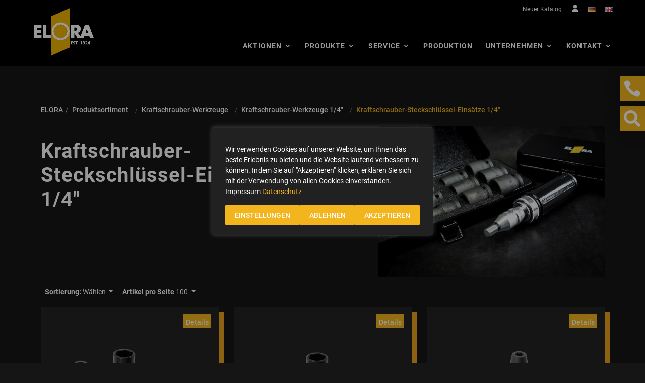

--- FILE ---
content_type: text/html; charset=UTF-8
request_url: https://products.elora.de/Produktsortiment/Kraftschrauber-Werkzeuge/Kraftschrauber-Werkzeuge-1-4/Kraftschrauber-Steckschluessel-Einsaetze-1-4/
body_size: 30805
content:
<!DOCTYPE html>
<html lang="de" >
    <head>
                        <meta http-equiv="X-UA-Compatible" content="IE=edge"><meta name="viewport" id="Viewport" content="width=device-width, initial-scale=1"><meta http-equiv="Content-Type" content="text/html; charset=UTF-8"><title>Kraftschrauber-Steckschlüssel-Einsätze 1/4&quot; | ELORA – Werkzeugfabrik GmbH</title><meta name="google-site-verification" content="pgde6VSgxQ4ozvLdAwZPCGfRIzRmH7z6N-wzHjyXdo0" /><meta name="description" content="Kraftschrauber-Werkzeuge 1/4&quot; - Kraftschrauber-Steckschlüssel-Einsätze 1/4&quot;."><meta name="keywords" content="produktsortiment, kraftschrauber-werkzeuge, 1/4&quot;, kraftschrauber-steckschlüssel-einsätze"><meta property="og:site_name" content="https://products.elora.de/"><meta property="og:title" content="Kraftschrauber-Steckschlüssel-Einsätze 1/4&quot; | ELORA – Werkzeugfabrik GmbH"><meta property="og:description" content="Kraftschrauber-Werkzeuge 1/4&quot; - Kraftschrauber-Steckschlüssel-Einsätze 1/4&quot;."><meta property="og:type" content="website"><meta property="og:image" content="https://products.elora.de/out/elora/img/basket.png"><meta property="og:url" content="https://products.elora.de/"><link rel="canonical" href="https://products.elora.de/Produktsortiment/Kraftschrauber-Werkzeuge/Kraftschrauber-Werkzeuge-1-4/Kraftschrauber-Steckschluessel-Einsaetze-1-4/"><link rel="alternate" hreflang="x-default" href="https://products.elora.de/Produktsortiment/Kraftschrauber-Werkzeuge/Kraftschrauber-Werkzeuge-1-4/Kraftschrauber-Steckschluessel-Einsaetze-1-4/"/><link rel="alternate" hreflang="de" href="https://products.elora.de/Produktsortiment/Kraftschrauber-Werkzeuge/Kraftschrauber-Werkzeuge-1-4/Kraftschrauber-Steckschluessel-Einsaetze-1-4/"/><link rel="alternate" hreflang="en" href="https://products.elora.de/en/Products/Impact-Tools/Impact-Tools-1-4/Impact-Sockets-1-4/"/><link rel="icon" href="https://www.elora.de/wp-content/uploads/2021/06/cropped-elora-favicon-32x32.png" sizes="32x32" /><link rel="icon" href="https://www.elora.de/wp-content/uploads/2021/06/cropped-elora-favicon-192x192.png" sizes="192x192" /><link rel="apple-touch-icon" href="https://www.elora.de/wp-content/uploads/2021/06/cropped-elora-favicon-180x180.png" /><script type="text/javascript">
		document.documentElement.className = 'js';
	</script><script type="text/javascript" id="webtoffee-cookie-consent-js-extra">
/* <![CDATA[ */
var _wccConfig = {"_ipData":[],"_assetsURL":"https:\/\/www.elora.de\/wp-content\/plugins\/webtoffee-cookie-consent\/lite\/frontend\/images\/","_publicURL":"https:\/\/www.elora.de","_categories":[{"name":"Notwendige","slug":"necessary","isNecessary":true,"ccpaDoNotSell":true,"cookies":[{"cookieID":"pll_language","domain":".elora.de","provider":"plugins\/polylang"},{"cookieID":"wt_consent","domain":".elora.de","provider":""},{"cookieID":"MATOMO_SESSID","domain":".elora.de","provider":"analytics.ycdn.de|matomo.js"}],"active":true,"defaultConsent":{"gdpr":true,"ccpa":true},"foundNoCookieScript":false},{"name":"Funktionale","slug":"functional","isNecessary":false,"ccpaDoNotSell":true,"cookies":[],"active":true,"defaultConsent":{"gdpr":false,"ccpa":false},"foundNoCookieScript":false},{"name":"Analyse","slug":"analytics","isNecessary":false,"ccpaDoNotSell":true,"cookies":[{"cookieID":"_pk_id.*","domain":".elora.de","provider":"analytics.ycdn.de|matomo.js"},{"cookieID":"_pk_ses.*","domain":".elora.de","provider":"analytics.ycdn.de|matomo.js"},{"cookieID":"_ga","domain":".elora.de","provider":"google-analytics|googletagmanager|gtm.js"},{"cookieID":"_ga_*","domain":".elora.de","provider":"google-analytics|googletagmanager|gtm.js"}],"active":true,"defaultConsent":{"gdpr":false,"ccpa":false},"foundNoCookieScript":false},{"name":"Leistungs","slug":"performance","isNecessary":false,"ccpaDoNotSell":true,"cookies":[],"active":true,"defaultConsent":{"gdpr":false,"ccpa":false},"foundNoCookieScript":false},{"name":"Werbe","slug":"advertisement","isNecessary":false,"ccpaDoNotSell":true,"cookies":[],"active":true,"defaultConsent":{"gdpr":false,"ccpa":false},"foundNoCookieScript":false},{"name":"Andere","slug":"others","isNecessary":false,"ccpaDoNotSell":true,"cookies":[],"active":true,"defaultConsent":{"gdpr":false,"ccpa":false},"foundNoCookieScript":false}],"_activeLaw":"gdpr","_rootDomain":".elora.de","_block":"1","_showBanner":"1","_bannerConfig":{"GDPR":{"settings":{"type":"popup","position":"center","applicableLaw":"gdpr","preferenceCenter":"center","selectedRegion":"ALL","consentExpiry":365,"shortcodes":[{"key":"wcc_readmore","content":"<a href=\"https:\/\/www.elora.de\/datenschutz\/\" class=\"wcc-policy\" aria-label=\"Datenschutz\" target=\"_blank\" rel=\"noopener\" data-tag=\"readmore-button\">Datenschutz<\/a>","tag":"readmore-button","status":true,"attributes":{"rel":"nofollow","target":"_blank"}},{"key":"wcc_show_desc","content":"<button class=\"wcc-show-desc-btn\" data-tag=\"show-desc-button\" aria-label=\"Mehr...\">Mehr...<\/button>","tag":"show-desc-button","status":true,"attributes":[]},{"key":"wcc_hide_desc","content":"<button class=\"wcc-show-desc-btn\" data-tag=\"hide-desc-button\" aria-label=\"...Weniger\">...Weniger<\/button>","tag":"hide-desc-button","status":true,"attributes":[]},{"key":"wcc_category_toggle_label","content":"[wcc_{{status}}_category_label] [wcc_preference_{{category_slug}}_title]","tag":"","status":true,"attributes":[]},{"key":"wcc_enable_category_label","content":"Erm\u00f6glichen","tag":"","status":true,"attributes":[]},{"key":"wcc_disable_category_label","content":"Deaktivieren","tag":"","status":true,"attributes":[]},{"key":"wcc_video_placeholder","content":"<div class=\"video-placeholder-normal\" data-tag=\"video-placeholder\" id=\"[UNIQUEID]\"><p class=\"video-placeholder-text-normal\" data-tag=\"placeholder-title\">Bitte akzeptieren Sie {category} die Cookie-Einwilligung<\/p><\/div>","tag":"","status":true,"attributes":[]},{"key":"wcc_enable_optout_label","content":"Erm\u00f6glichen","tag":"","status":true,"attributes":[]},{"key":"wcc_disable_optout_label","content":"Deaktivieren","tag":"","status":true,"attributes":[]},{"key":"wcc_optout_toggle_label","content":"[wcc_{{status}}_optout_label] [wcc_optout_option_title]","tag":"","status":true,"attributes":[]},{"key":"wcc_optout_option_title","content":"Verkaufen oder teilen Sie meine pers\u00f6nlichen Daten nicht","tag":"","status":true,"attributes":[]},{"key":"wcc_optout_close_label","content":"Nah dran","tag":"","status":true,"attributes":[]}],"bannerEnabled":true},"behaviours":{"reloadBannerOnAccept":true,"loadAnalyticsByDefault":false,"animations":{"onLoad":"animate","onHide":"sticky"}},"config":{"revisitConsent":{"status":true,"tag":"revisit-consent","position":"bottom-right","meta":{"url":"#"},"styles":[],"elements":{"title":{"type":"text","tag":"revisit-consent-title","status":true,"styles":{"color":"#0056a7"}}}},"preferenceCenter":{"toggle":{"status":true,"tag":"detail-category-toggle","type":"toggle","states":{"active":{"styles":{"background-color":"#000000"}},"inactive":{"styles":{"background-color":"#D0D5D2"}}}},"poweredBy":{"status":false,"tag":"detail-powered-by","styles":{"background-color":"#EDEDED","color":"#293C5B"}}},"categoryPreview":{"status":false,"toggle":{"status":true,"tag":"detail-category-preview-toggle","type":"toggle","states":{"active":{"styles":{"background-color":"#000000"}},"inactive":{"styles":{"background-color":"#D0D5D2"}}}}},"videoPlaceholder":{"status":true,"styles":{"background-color":"#000000","border-color":"#000000","color":"#ffffff"}},"readMore":{"status":true,"tag":"readmore-button","type":"link","meta":{"noFollow":true,"newTab":true},"styles":{"color":"#F3B51D","background-color":"transparent","border-color":"transparent"}},"auditTable":{"status":true},"optOption":{"status":true,"toggle":{"status":true,"tag":"optout-option-toggle","type":"toggle","states":{"active":{"styles":{"background-color":"#000000"}},"inactive":{"styles":{"background-color":"#FFFFFF"}}}},"gpcOption":false}}}},"_version":"3.4.6","_logConsent":"1","_tags":[{"tag":"accept-button","styles":{"color":"#FFFFFF","background-color":"#F3B51D","border-color":"#F3B51D"}},{"tag":"reject-button","styles":{"color":"#FFFFFF","background-color":"#F3B51D","border-color":"#F3B51D"}},{"tag":"settings-button","styles":{"color":"#FFFFFF","background-color":"#F3B51D","border-color":"#F3B51D"}},{"tag":"readmore-button","styles":{"color":"#F3B51D","background-color":"transparent","border-color":"transparent"}},{"tag":"donotsell-button","styles":{"color":"#1863dc","background-color":"transparent","border-color":"transparent"}},{"tag":"accept-button","styles":{"color":"#FFFFFF","background-color":"#F3B51D","border-color":"#F3B51D"}},{"tag":"revisit-consent","styles":[]}],"_rtl":"","_lawSelected":["GDPR"],"_restApiUrl":"https:\/\/directory.cookieyes.com\/api\/v1\/ip","_renewConsent":"1763392944251","_restrictToCA":"","_customEvents":"","_ccpaAllowedRegions":[],"_gdprAllowedRegions":[],"_closeButtonAction":"reject","_ssl":"1","_providersToBlock":[{"re":"analytics.ycdn.de|matomo.js","categories":["analytics"]},{"re":"google-analytics|googletagmanager|gtm.js","categories":["analytics"]}]};
var _wccStyles = {"css":{"GDPR":".wcc-overlay{background: #000000; opacity: 0.4; position: fixed; top: 0; left: 0; width: 100%; height: 100%; z-index: 9999999;}.wcc-popup-overflow{overflow: hidden;}.wcc-hide{display: none;}.wcc-btn-revisit-wrapper{display: flex; padding: 6px; border-radius: 8px; opacity: 0px; background-color:#ffffff; box-shadow: 0px 3px 10px 0px #798da04d;  align-items: center; justify-content: center;  position: fixed; z-index: 999999; cursor: pointer;}.wcc-revisit-bottom-left{bottom: 15px; left: 15px;}.wcc-revisit-bottom-right{bottom: 15px; right: 15px;}.wcc-btn-revisit-wrapper .wcc-btn-revisit{display: flex; align-items: center; justify-content: center; background: none; border: none; cursor: pointer; position: relative; margin: 0; padding: 0;}.wcc-btn-revisit-wrapper .wcc-btn-revisit img{max-width: fit-content; margin: 0; } .wcc-btn-revisit-wrapper .wcc-revisit-help-text{font-size:14px; margin-left:4px; display:none;}.wcc-btn-revisit-wrapper:hover .wcc-revisit-help-text, .wcc-btn-revisit-wrapper:focus-within .wcc-revisit-help-text { display: block;}.wcc-revisit-hide{display: none;}.wcc-preference-btn:hover{cursor:pointer; text-decoration:underline;}.wcc-cookie-audit-table { font-family: inherit; border-collapse: collapse; width: 100%;} .wcc-cookie-audit-table th, .wcc-cookie-audit-table td {text-align: left; padding: 10px; font-size: 12px; color: #000000; word-break: normal; background-color: #d9dfe7; border: 1px solid #cbced6;} .wcc-cookie-audit-table tr:nth-child(2n + 1) td { background: #f1f5fa; }.wcc-consent-container{position: fixed; width: 440px; box-sizing: border-box; z-index: 99999999; transform: translate(-50%, -50%); border-radius: 6px;}.wcc-consent-container .wcc-consent-bar{background: #ffffff; border: 1px solid; padding: 20px 26px; border-radius: 6px; box-shadow: 0 -1px 10px 0 #acabab4d;}.wcc-consent-bar .wcc-banner-btn-close{position: absolute; right: 14px; top: 14px; background: none; border: none; cursor: pointer; padding: 0; margin: 0; height: auto; width: auto; min-height: 0; line-height: 0; text-shadow: none; box-shadow: none;}.wcc-consent-bar .wcc-banner-btn-close img{height: 10px; width: 10px; margin: 0;}.wcc-popup-center{top: 50%; left: 50%;}.wcc-custom-brand-logo-wrapper .wcc-custom-brand-logo{width: 100px; height: auto; margin: 0 0 12px 0;}.wcc-notice .wcc-title{color: #212121; font-weight: 700; font-size: 18px; line-height: 24px; margin: 0 0 12px 0; word-break: break-word;}.wcc-notice-des *{font-size: 14px;}.wcc-notice-des{color: #212121; font-size: 14px; line-height: 24px; font-weight: 400;}.wcc-notice-des img{min-height: 25px; min-width: 25px;}.wcc-consent-bar .wcc-notice-des p{color: inherit; margin-top: 0; word-break: break-word;}.wcc-notice-des p:last-child{margin-bottom: 0;}.wcc-notice-des a.wcc-policy,.wcc-notice-des button.wcc-policy{font-size: 14px; color: #1863dc; white-space: nowrap; cursor: pointer; background: transparent; border: 1px solid; text-decoration: underline;}.wcc-notice-des button.wcc-policy{padding: 0;}.wcc-notice-des a.wcc-policy:focus-visible,.wcc-consent-bar .wcc-banner-btn-close:focus-visible,.wcc-notice-des button.wcc-policy:focus-visible,.wcc-preference-content-wrapper .wcc-show-desc-btn:focus-visible,.wcc-accordion-header .wcc-accordion-btn:focus-visible,.wcc-preference-header .wcc-btn-close:focus-visible,.wcc-switch input[type=\"checkbox\"]:focus-visible,.wcc-btn:focus-visible{outline: 2px solid #1863dc; outline-offset: 2px;}.wcc-btn:focus:not(:focus-visible),.wcc-accordion-header .wcc-accordion-btn:focus:not(:focus-visible),.wcc-preference-content-wrapper .wcc-show-desc-btn:focus:not(:focus-visible),.wcc-btn-revisit-wrapper .wcc-btn-revisit:focus:not(:focus-visible),.wcc-preference-header .wcc-btn-close:focus:not(:focus-visible),.wcc-consent-bar .wcc-banner-btn-close:focus:not(:focus-visible){outline: 0;}button.wcc-show-desc-btn:not(:hover):not(:active){color: #1863dc; background: transparent;}button.wcc-accordion-btn:not(:hover):not(:active),button.wcc-banner-btn-close:not(:hover):not(:active),button.wcc-btn-close:not(:hover):not(:active),button.wcc-btn-revisit:not(:hover):not(:active){background: transparent;}.wcc-consent-bar button:hover,.wcc-modal.wcc-modal-open button:hover,.wcc-consent-bar button:focus,.wcc-modal.wcc-modal-open button:focus{text-decoration: none;}.wcc-notice-btn-wrapper{display: flex; justify-content: center; align-items: center; flex-wrap: wrap; gap: 8px; margin-top: 16px;}.wcc-notice-btn-wrapper .wcc-btn{text-shadow: none; box-shadow: none;}.wcc-btn{flex: auto; max-width: 100%; font-size: 14px; font-family: inherit; line-height: 24px; padding: 8px; font-weight: 500; border-radius: 2px; cursor: pointer; text-align: center; text-transform: none; min-height: 0;}.wcc-btn:hover{opacity: 0.8;}.wcc-btn-customize{color: #1863dc; background: transparent; border: 2px solid #1863dc;}.wcc-btn-reject{color: #1863dc; background: transparent; border: 2px solid #1863dc;}.wcc-btn-accept{background: #1863dc; color: #ffffff; border: 2px solid #1863dc;}.wcc-btn:last-child{margin-right: 0;}@media (max-width: 576px){.wcc-box-bottom-left{bottom: 0; left: 0;}.wcc-box-bottom-right{bottom: 0; right: 0;}.wcc-box-top-left{top: 0; left: 0;}.wcc-box-top-right{top: 0; right: 0;}}@media (max-width: 440px){.wcc-popup-center{width: 100%; max-width: 100%;}.wcc-consent-container .wcc-consent-bar{padding: 20px 0;}.wcc-custom-brand-logo-wrapper, .wcc-notice .wcc-title, .wcc-notice-des, .wcc-notice-btn-wrapper{padding: 0 24px;}.wcc-notice-des{max-height: 40vh; overflow-y: scroll;}.wcc-notice-btn-wrapper{flex-direction: column; gap: 10px;}.wcc-btn{width: 100%;}.wcc-notice-btn-wrapper .wcc-btn-customize{order: 2;}.wcc-notice-btn-wrapper .wcc-btn-reject{order: 3;}.wcc-notice-btn-wrapper .wcc-btn-accept{order: 1;}}@media (max-width: 352px){.wcc-notice .wcc-title{font-size: 16px;}.wcc-notice-des *{font-size: 12px;}.wcc-notice-des, .wcc-btn, .wcc-notice-des a.wcc-policy{font-size: 12px;}}.wcc-modal.wcc-modal-open{display: flex; visibility: visible; -webkit-transform: translate(-50%, -50%); -moz-transform: translate(-50%, -50%); -ms-transform: translate(-50%, -50%); -o-transform: translate(-50%, -50%); transform: translate(-50%, -50%); top: 50%; left: 50%; transition: all 1s ease;}.wcc-modal{box-shadow: 0 32px 68px rgba(0, 0, 0, 0.3); margin: 0 auto; position: fixed; max-width: 100%; background: #ffffff; top: 50%; box-sizing: border-box; border-radius: 6px; z-index: 999999999; color: #212121; -webkit-transform: translate(-50%, 100%); -moz-transform: translate(-50%, 100%); -ms-transform: translate(-50%, 100%); -o-transform: translate(-50%, 100%); transform: translate(-50%, 100%); visibility: hidden; transition: all 0s ease;}.wcc-preference-center{max-height: 79vh; overflow: hidden; width: 845px; overflow: hidden; flex: 1 1 0; display: flex; flex-direction: column; border-radius: 6px;}.wcc-preference-header{display: flex; align-items: center; justify-content: space-between; padding: 22px 24px; border-bottom: 1px solid;}.wcc-preference-header .wcc-preference-title{font-size: 18px; font-weight: 700; line-height: 24px; word-break: break-word;}.wcc-google-privacy-url a {text-decoration:none;color: #1863dc;cursor:pointer;} .wcc-preference-header .wcc-btn-close{cursor: pointer; vertical-align: middle; padding: 0; margin: 0; background: none; border: none; height: auto; width: auto; min-height: 0; line-height: 0; box-shadow: none; text-shadow: none;}.wcc-preference-header .wcc-btn-close img{margin: 0; height: 10px; width: 10px;}.wcc-preference-body-wrapper{padding: 0 24px; flex: 1; overflow: auto; box-sizing: border-box;}.wcc-preference-content-wrapper *,.wcc-preference-body-wrapper *{font-size: 14px;}.wcc-preference-content-wrapper{font-size: 14px; line-height: 24px; font-weight: 400; padding: 12px 0; }.wcc-preference-content-wrapper img{min-height: 25px; min-width: 25px;}.wcc-preference-content-wrapper .wcc-show-desc-btn{font-size: 14px; font-family: inherit; color: #1863dc; text-decoration: none; line-height: 24px; padding: 0; margin: 0; white-space: nowrap; cursor: pointer; background: transparent; border-color: transparent; text-transform: none; min-height: 0; text-shadow: none; box-shadow: none;}.wcc-preference-body-wrapper .wcc-preference-content-wrapper p{color: inherit; margin-top: 0;}.wcc-preference-content-wrapper p:last-child{margin-bottom: 0;}.wcc-accordion-wrapper{margin-bottom: 10px;}.wcc-accordion{border-bottom: 1px solid;}.wcc-accordion:last-child{border-bottom: none;}.wcc-accordion .wcc-accordion-item{display: flex; margin-top: 10px;}.wcc-accordion .wcc-accordion-body{display: none;}.wcc-accordion.wcc-accordion-active .wcc-accordion-body{display: block; padding: 0 22px; margin-bottom: 16px;}.wcc-accordion-header-wrapper{width: 100%; cursor: pointer;}.wcc-accordion-item .wcc-accordion-header{display: flex; justify-content: space-between; align-items: center;}.wcc-accordion-header .wcc-accordion-btn{font-size: 16px; font-family: inherit; color: #212121; line-height: 24px; background: none; border: none; font-weight: 700; padding: 0; margin: 0; cursor: pointer; text-transform: none; min-height: 0; text-shadow: none; box-shadow: none;}.wcc-accordion-header .wcc-always-active{color: #008000; font-weight: 600; line-height: 24px; font-size: 14px;}.wcc-accordion-header-des *{font-size: 14px;}.wcc-accordion-header-des{font-size: 14px; line-height: 24px; margin: 10px 0 16px 0;}.wcc-accordion-header-wrapper .wcc-accordion-header-des p{color: inherit; margin-top: 0;}.wcc-accordion-chevron{margin-right: 22px; position: relative; cursor: pointer;}.wcc-accordion-chevron-hide{display: none;}.wcc-accordion .wcc-accordion-chevron i::before{content: \"\"; position: absolute; border-right: 1.4px solid; border-bottom: 1.4px solid; border-color: inherit; height: 6px; width: 6px; -webkit-transform: rotate(-45deg); -moz-transform: rotate(-45deg); -ms-transform: rotate(-45deg); -o-transform: rotate(-45deg); transform: rotate(-45deg); transition: all 0.2s ease-in-out; top: 8px;}.wcc-accordion.wcc-accordion-active .wcc-accordion-chevron i::before{-webkit-transform: rotate(45deg); -moz-transform: rotate(45deg); -ms-transform: rotate(45deg); -o-transform: rotate(45deg); transform: rotate(45deg);}.wcc-audit-table{background: #f4f4f4; border-radius: 6px;}.wcc-audit-table .wcc-empty-cookies-text{color: inherit; font-size: 12px; line-height: 24px; margin: 0; padding: 10px;}.wcc-audit-table .wcc-cookie-des-table{font-size: 12px; line-height: 24px; font-weight: normal; padding: 15px 10px; border-bottom: 1px solid; border-bottom-color: inherit; margin: 0;}.wcc-audit-table .wcc-cookie-des-table:last-child{border-bottom: none;}.wcc-audit-table .wcc-cookie-des-table li{list-style-type: none; display: flex; padding: 3px 0;}.wcc-audit-table .wcc-cookie-des-table li:first-child{padding-top: 0;}.wcc-cookie-des-table li div:first-child{width: 100px; font-weight: 600; word-break: break-word; word-wrap: break-word;}.wcc-cookie-des-table li div:last-child{flex: 1; word-break: break-word; word-wrap: break-word; margin-left: 8px;}.wcc-cookie-des-table li div:last-child p{color: inherit; margin-top: 0;}.wcc-cookie-des-table li div:last-child p:last-child{margin-bottom: 0;}.wcc-footer-shadow{display: block; width: 100%; height: 40px; background: linear-gradient(180deg, rgba(255, 255, 255, 0) 0%, #ffffff 100%); position: absolute; bottom: calc(100% - 1px);}.wcc-footer-wrapper{position: relative;}.wcc-prefrence-btn-wrapper{display: flex; flex-wrap: wrap; gap: 8px; align-items: center; justify-content: center; padding: 22px 24px; border-top: 1px solid;}.wcc-prefrence-btn-wrapper .wcc-btn{text-shadow: none; box-shadow: none;}.wcc-btn-preferences{color: #1863dc; background: transparent; border: 2px solid #1863dc;}.wcc-preference-header,.wcc-preference-body-wrapper,.wcc-preference-content-wrapper,.wcc-accordion-wrapper,.wcc-accordion,.wcc-accordion-wrapper,.wcc-footer-wrapper,.wcc-prefrence-btn-wrapper{border-color: inherit;}@media (max-width: 845px){.wcc-modal{max-width: calc(100% - 16px);}}@media (max-width: 576px){.wcc-modal{max-width: 100%;}.wcc-preference-center{max-height: 100vh;}.wcc-prefrence-btn-wrapper{flex-direction: column; gap: 10px;}.wcc-accordion.wcc-accordion-active .wcc-accordion-body{padding-right: 0;}.wcc-prefrence-btn-wrapper .wcc-btn{width: 100%;}.wcc-prefrence-btn-wrapper .wcc-btn-reject{order: 3;}.wcc-prefrence-btn-wrapper .wcc-btn-accept{order: 1;}.wcc-prefrence-btn-wrapper .wcc-btn-preferences{order: 2;}}@media (max-width: 425px){.wcc-accordion-chevron{margin-right: 15px;}.wcc-accordion.wcc-accordion-active .wcc-accordion-body{padding: 0 15px;}}@media (max-width: 352px){.wcc-preference-header .wcc-preference-title{font-size: 16px;}.wcc-preference-header{padding: 16px 24px;}.wcc-preference-content-wrapper *, .wcc-accordion-header-des *{font-size: 12px;}.wcc-preference-content-wrapper, .wcc-preference-content-wrapper .wcc-show-more, .wcc-accordion-header .wcc-always-active, .wcc-accordion-header-des, .wcc-preference-content-wrapper .wcc-show-desc-btn{font-size: 12px;}.wcc-accordion-header .wcc-accordion-btn{font-size: 14px;}}.wcc-switch{display: flex;}.wcc-switch input[type=\"checkbox\"]{position: relative; width: 44px; height: 24px; margin: 0; background: #d0d5d2; -webkit-appearance: none; border-radius: 50px; cursor: pointer; outline: 0; border: none; top: 0;}.wcc-switch input[type=\"checkbox\"]:checked{background: #1863dc;}.wcc-switch input[type=\"checkbox\"]:before{position: absolute; content: \"\"; height: 20px; width: 20px; left: 2px; bottom: 2px; border-radius: 50%; background-color: white; -webkit-transition: 0.4s; transition: 0.4s; margin: 0;}.wcc-switch input[type=\"checkbox\"]:after{display: none;}.wcc-switch input[type=\"checkbox\"]:checked:before{-webkit-transform: translateX(20px); -ms-transform: translateX(20px); transform: translateX(20px);}@media (max-width: 425px){.wcc-switch input[type=\"checkbox\"]{width: 38px; height: 21px;}.wcc-switch input[type=\"checkbox\"]:before{height: 17px; width: 17px;}.wcc-switch input[type=\"checkbox\"]:checked:before{-webkit-transform: translateX(17px); -ms-transform: translateX(17px); transform: translateX(17px);}}.video-placeholder-youtube{background-size: 100% 100%; background-position: center; background-repeat: no-repeat; background-color: #b2b0b059; position: relative; display: flex; align-items: center; justify-content: center; max-width: 100%;}.video-placeholder-text-youtube{text-align: center; align-items: center; padding: 10px 16px; background-color: #000000cc; color: #ffffff; border: 1px solid; border-radius: 2px; cursor: pointer;}.video-placeholder-text-youtube:hover{text-decoration:underline;}.video-placeholder-normal{background-image: url(\"\/wp-content\/plugins\/webtoffee-cookie-consent\/lite\/frontend\/images\/placeholder.svg\"); background-size: 80px; background-position: center; background-repeat: no-repeat; background-color: #b2b0b059; position: relative; display: flex; align-items: flex-end; justify-content: center; max-width: 100%;}.video-placeholder-text-normal{align-items: center; padding: 10px 16px; text-align: center; border: 1px solid; border-radius: 2px; cursor: pointer;}.wcc-rtl{direction: rtl; text-align: right;}.wcc-rtl .wcc-banner-btn-close{left: 9px; right: auto;}.wcc-rtl .wcc-notice-btn-wrapper .wcc-btn:last-child{margin-right: 8px;}.wcc-rtl .wcc-notice-btn-wrapper .wcc-btn:first-child{margin-right: 0;}.wcc-rtl .wcc-notice-btn-wrapper{margin-left: 0;}.wcc-rtl .wcc-prefrence-btn-wrapper .wcc-btn{margin-right: 8px;}.wcc-rtl .wcc-prefrence-btn-wrapper .wcc-btn:first-child{margin-right: 0;}.wcc-rtl .wcc-accordion .wcc-accordion-chevron i::before{border: none; border-left: 1.4px solid; border-top: 1.4px solid; left: 12px;}.wcc-rtl .wcc-accordion.wcc-accordion-active .wcc-accordion-chevron i::before{-webkit-transform: rotate(-135deg); -moz-transform: rotate(-135deg); -ms-transform: rotate(-135deg); -o-transform: rotate(-135deg); transform: rotate(-135deg);}@media (max-width: 768px){.wcc-rtl .wcc-notice-btn-wrapper{margin-right: 0;}}@media (max-width: 576px){.wcc-rtl .wcc-notice-btn-wrapper .wcc-btn:last-child{margin-right: 0;}.wcc-rtl .wcc-prefrence-btn-wrapper .wcc-btn{margin-right: 0;}.wcc-rtl .wcc-accordion.wcc-accordion-active .wcc-accordion-body{padding: 0 22px 0 0;}}@media (max-width: 425px){.wcc-rtl .wcc-accordion.wcc-accordion-active .wcc-accordion-body{padding: 0 15px 0 0;}}@media (max-width: 440px){.wcc-consent-bar .wcc-banner-btn-close,.wcc-preference-header .wcc-btn-close{padding: 17px;}.wcc-consent-bar .wcc-banner-btn-close {right: 2px; top: 6px; } .wcc-preference-header{padding: 12px 0 12px 24px;}} @media (min-width: 768px) and (max-width: 1024px) {.wcc-consent-bar .wcc-banner-btn-close,.wcc-preference-header .wcc-btn-close{padding: 17px;}.wcc-consent-bar .wcc-banner-btn-close {right: 2px; top: 6px; } .wcc-preference-header{padding: 12px 0 12px 24px;}}@supports not (gap: 10px){.wcc-btn{margin: 0 8px 0 0;}@media (max-width: 440px){.wcc-notice-btn-wrapper{margin-top: 0;}.wcc-btn{margin: 10px 0 0 0;}.wcc-notice-btn-wrapper .wcc-btn-accept{margin-top: 16px;}}@media (max-width: 576px){.wcc-prefrence-btn-wrapper .wcc-btn{margin: 10px 0 0 0;}.wcc-prefrence-btn-wrapper .wcc-btn-accept{margin-top: 0;}}}.wcc-hide-ad-settings{display: none;}button.wcc-iab-dec-btn,.wcc-child-accordion-header-wrapper .wcc-child-accordion-btn,.wcc-vendor-wrapper .wcc-show-table-btn{font-size: 14px; font-family: inherit; line-height: 24px; padding: 0; margin: 0; cursor: pointer; text-decoration: none; background: none; border: none; text-transform: none; min-height: 0; text-shadow: none; box-shadow: none;}button.wcc-iab-dec-btn{color: #1863dc;}.wcc-iab-detail-wrapper{display: flex; flex-direction: column; overflow: hidden; border-color: inherit; height: 100vh;}.wcc-iab-detail-wrapper .wcc-iab-preference-des,.wcc-iab-detail-wrapper .wcc-google-privacy-policy{padding: 12px 24px; font-size: 14px; line-height: 24px;}.wcc-iab-detail-wrapper .wcc-iab-preference-des p{color: inherit; margin-top: 0;}.wcc-iab-detail-wrapper .wcc-iab-preference-des p:last-child{margin-bottom: 0;}.wcc-iab-detail-wrapper .wcc-iab-navbar-wrapper{padding: 0 24px; border-color: inherit;}.wcc-iab-navbar-wrapper .wcc-iab-navbar{display: flex; list-style-type: none; margin: 0; padding: 0; border-bottom: 1px solid; border-color: inherit;}.wcc-iab-navbar .wcc-iab-nav-item{margin: 0 12px;}.wcc-iab-nav-item.wcc-iab-nav-item-active{border-bottom: 4px solid #000000;}.wcc-iab-navbar .wcc-iab-nav-item:first-child{margin: 0 12px 0 0;}.wcc-iab-navbar .wcc-iab-nav-item:last-child{margin: 0 0 0 12px;}.wcc-iab-nav-item button.wcc-iab-nav-btn{padding: 6px 0 14px; color: #757575; font-size: 16px; line-height: 24px; cursor: pointer; background: transparent; border-color: transparent; text-transform: none; min-height: 0; text-shadow: none; box-shadow: none;}.wcc-iab-nav-item.wcc-iab-nav-item-active button.wcc-iab-nav-btn{color: #1863dc; font-weight: 700;}.wcc-iab-detail-wrapper .wcc-iab-detail-sub-wrapper{flex: 1; overflow: auto; border-color: inherit;}.wcc-accordion .wcc-accordion-iab-item{display: flex; padding: 20px 0; cursor: pointer;}.wcc-accordion-header-wrapper .wcc-accordion-header{display: flex; align-items: center; justify-content: space-between;}.wcc-accordion-title {display:flex; align-items:center; font-size:16px;}.wcc-accordion-body .wcc-child-accordion{padding: 0 15px; background-color: #f4f4f4; box-shadow: inset 0px -1px 0px rgba(0, 0, 0, 0.1); border-radius: 6px; margin-bottom: 20px;}.wcc-child-accordion .wcc-child-accordion-item{display: flex; padding: 15px 0; cursor: pointer;}.wcc-accordion-body .wcc-child-accordion.wcc-accordion-active{padding: 0 15px 15px;}.wcc-child-accordion.wcc-accordion-active .wcc-child-accordion-item{padding: 15px 0 0;}.wcc-child-accordion-chevron{margin-right: 18px; position: relative; cursor: pointer;}.wcc-child-accordion .wcc-child-accordion-chevron i::before{content: \"\"; position: absolute; border-right: 1.4px solid; border-bottom: 1.4px solid; border-color: #212121; height: 6px; width: 6px; -webkit-transform: rotate(-45deg); -moz-transform: rotate(-45deg); -ms-transform: rotate(-45deg); -o-transform: rotate(-45deg); transform: rotate(-45deg); transition: all 0.2s ease-in-out; top: 8px;}.wcc-child-accordion.wcc-accordion-active .wcc-child-accordion-chevron i::before{top: 6px; -webkit-transform: rotate(45deg); -moz-transform: rotate(45deg); -ms-transform: rotate(45deg); -o-transform: rotate(45deg); transform: rotate(45deg);}.wcc-child-accordion-item .wcc-child-accordion-header-wrapper{display: flex; align-items: center; justify-content: space-between; flex-wrap: wrap; width: 100%;}.wcc-child-accordion-header-wrapper .wcc-child-accordion-btn{color: #212121; font-weight: 700; text-align: left;}.wcc-child-accordion-header-wrapper .wcc-switch-wrapper{color: #212121; display: flex; align-items: center; justify-content: end; flex-wrap: wrap;}.wcc-switch-wrapper .wcc-legitimate-switch-wrapper,.wcc-switch-wrapper .wcc-consent-switch-wrapper{display: flex; align-items: center; justify-content: center;}.wcc-legitimate-switch-wrapper.wcc-switch-separator{border-right: 1px solid #d0d5d2; padding: 0 10px 0 0;}.wcc-switch-wrapper .wcc-consent-switch-wrapper{padding: 0 0 0 10px;}.wcc-legitimate-switch-wrapper .wcc-switch-label,.wcc-consent-switch-wrapper .wcc-switch-label{font-size: 14px; line-height: 24px; margin: 0 8px 0 0;}.wcc-switch-sm{display: flex;}.wcc-switch-sm input[type=\"checkbox\"]{position: relative; width: 34px; height: 20px; margin: 0; background: #d0d5d2; -webkit-appearance: none; border-radius: 50px; cursor: pointer; outline: 0; border: none; top: 0;}.wcc-switch-sm input[type=\"checkbox\"]:checked{background: #1863dc;}.wcc-switch-sm input[type=\"checkbox\"]:before{position: absolute; content: \"\"; height: 16px; width: 16px; left: 2px; bottom: 2px; border-radius: 50%; background-color: white; -webkit-transition: 0.4s; transition: 0.4s; margin: 0;}.wcc-switch-sm input[type=\"checkbox\"]:checked:before{-webkit-transform: translateX(14px); -ms-transform: translateX(14px); transform: translateX(14px);}.wcc-switch-sm input[type=\"checkbox\"]:focus-visible{outline: 2px solid #1863dc; outline-offset: 2px;}.wcc-child-accordion .wcc-child-accordion-body,.wcc-preference-body-wrapper .wcc-iab-detail-title{display: none;}.wcc-child-accordion.wcc-accordion-active .wcc-child-accordion-body{display: block;}.wcc-accordion-iab-item .wcc-accordion-btn{color: inherit;}.wcc-child-accordion-body .wcc-iab-ad-settings-details{color: #212121; font-size: 12px; line-height: 24px; margin: 0 0 0 18px;}.wcc-child-accordion-body .wcc-iab-ad-settings-details *{font-size: 12px; line-height: 24px; word-wrap: break-word;}.wcc-iab-ad-settings-details .wcc-vendor-wrapper{color: #212121;}.wcc-iab-ad-settings-details .wcc-iab-ad-settings-details-des,.wcc-iab-ad-settings-details .wcc-vendor-privacy-link{margin: 13px 0 11px;}.wcc-iab-illustrations p,.wcc-iab-illustrations .wcc-iab-illustrations-des{margin: 0;}.wcc-iab-illustrations .wcc-iab-illustrations-title,.wcc-vendor-privacy-link .wcc-vendor-privacy-link-title,.wcc-vendor-legitimate-link .wcc-vendor-legitimate-link-title{font-weight: 700;}.wcc-vendor-privacy-link .external-link-img,.wcc-vendor-legitimate-link .external-link-img{display: inline-block; vertical-align: text-top;}.wcc-iab-illustrations .wcc-iab-illustrations-des{padding: 0 0 0 24px;}.wcc-iab-ad-settings-details .wcc-iab-vendors-count-wrapper{font-weight: 700; margin: 11px 0 0;}.wcc-vendor-wrapper .wcc-vendor-data-retention-section,.wcc-vendor-wrapper .wcc-vendor-purposes-section,.wcc-vendor-wrapper .wcc-vendor-special-purposes-section,.wcc-vendor-wrapper .wcc-vendor-features-section,.wcc-vendor-wrapper .wcc-vendor-special-features-section,.wcc-vendor-wrapper .wcc-vendor-categories-section,.wcc-vendor-wrapper .wcc-vendor-storage-overview-section,.wcc-vendor-wrapper .wcc-vendor-storage-disclosure-section,.wcc-vendor-wrapper .wcc-vendor-legitimate-link{margin: 11px 0;}.wcc-vendor-privacy-link a,.wcc-vendor-legitimate-link a{text-decoration: none; color: #1863dc;}.wcc-vendor-data-retention-section .wcc-vendor-data-retention-value,.wcc-vendor-purposes-section .wcc-vendor-purposes-title,.wcc-vendor-special-purposes-section .wcc-vendor-special-purposes-title,.wcc-vendor-features-section .wcc-vendor-features-title,.wcc-vendor-special-features-section .wcc-vendor-special-features-title,.wcc-vendor-categories-section .wcc-vendor-categories-title,.wcc-vendor-storage-overview-section .wcc-vendor-storage-overview-title{font-weight: 700; margin: 0;}.wcc-vendor-storage-disclosure-section .wcc-vendor-storage-disclosure-title{font-weight: 700; margin: 0 0 11px;}.wcc-vendor-data-retention-section .wcc-vendor-data-retention-list,.wcc-vendor-purposes-section .wcc-vendor-purposes-list,.wcc-vendor-special-purposes-section .wcc-vendor-special-purposes-list,.wcc-vendor-features-section .wcc-vendor-features-list,.wcc-vendor-special-features-section .wcc-vendor-special-features-list,.wcc-vendor-categories-section .wcc-vendor-categories-list,.wcc-vendor-storage-overview-section .wcc-vendor-storage-overview-list,.wcc-vendor-storage-disclosure-section .wcc-vendor-storage-disclosure-list{margin: 0; padding: 0 0 0 18px;}.wcc-cookie-des-table .wcc-purposes-list{padding: 0 0 0 12px; margin: 0;}.wcc-cookie-des-table .wcc-purposes-list li{display: list-item; list-style-type: disc;}.wcc-vendor-wrapper .wcc-show-table-btn{font-size: 12px; color: #1863dc;}.wcc-vendor-wrapper .wcc-loader,.wcc-vendor-wrapper .wcc-error-msg{margin: 0;}.wcc-vendor-wrapper .wcc-error-msg{color: #e71d36;}.wcc-audit-table.wcc-vendor-audit-table{background-color: #ffffff; border-color: #f4f4f4;}.wcc-audit-table.wcc-vendor-audit-table .wcc-cookie-des-table li div:first-child{width: 200px;}button.wcc-iab-dec-btn:focus-visible,button.wcc-child-accordion-btn:focus-visible,button.wcc-show-table-btn:focus-visible,button.wcc-iab-nav-btn:focus-visible,.wcc-vendor-privacy-link a:focus-visible,.wcc-vendor-legitimate-link a:focus-visible{outline: 2px solid #1863dc; outline-offset: 2px;}button.wcc-iab-dec-btn:not(:hover):not(:active),button.wcc-iab-nav-btn:not(:hover):not(:active),button.wcc-child-accordion-btn:not(:hover):not(:active),button.wcc-show-table-btn:not(:hover):not(:active),.wcc-vendor-privacy-link a:not(:hover):not(:active),.wcc-vendor-legitimate-link a:not(:hover):not(:active){background: transparent;}.wcc-accordion-iab-item button.wcc-accordion-btn:not(:hover):not(:active){color: inherit;}button.wcc-iab-nav-btn:not(:hover):not(:active){color: #757575;}button.wcc-iab-dec-btn:not(:hover):not(:active),.wcc-iab-nav-item.wcc-iab-nav-item-active button.wcc-iab-nav-btn:not(:hover):not(:active),button.wcc-show-table-btn:not(:hover):not(:active){color: #1863dc;}button.wcc-child-accordion-btn:not(:hover):not(:active){color: #212121;}button.wcc-iab-nav-btn:focus:not(:focus-visible),button.wcc-iab-dec-btn:focus:not(:focus-visible),button.wcc-child-accordion-btn:focus:not(:focus-visible),button.wcc-show-table-btn:focus:not(:focus-visible){outline: 0;}.wcc-switch-sm input[type=\"checkbox\"]:after{display: none;}@media (max-width: 768px){.wcc-child-accordion-header-wrapper .wcc-switch-wrapper{width: 100%;}}@media (max-width: 576px){.wcc-hide-ad-settings{display: block;}.wcc-iab-detail-wrapper{display: block; flex: 1; overflow: auto; border-color: inherit;}.wcc-iab-detail-wrapper .wcc-iab-navbar-wrapper{display: none;}.wcc-iab-detail-sub-wrapper .wcc-preference-body-wrapper{border-top: 1px solid; border-color: inherit;}.wcc-preference-body-wrapper .wcc-iab-detail-title{display: block; font-size: 16px; font-weight: 700; margin: 10px 0 0; line-height: 24px;}.wcc-audit-table.wcc-vendor-audit-table .wcc-cookie-des-table li div:first-child{width: 100px;}}@media (max-width: 425px){.wcc-switch-sm input[type=\"checkbox\"]{width: 25px; height: 16px;}.wcc-switch-sm input[type=\"checkbox\"]:before{height: 12px; width: 12px;}.wcc-switch-sm input[type=\"checkbox\"]:checked:before{-webkit-transform: translateX(9px); -ms-transform: translateX(9px); transform: translateX(9px);}.wcc-child-accordion-chevron{margin-right: 15px;}.wcc-child-accordion-body .wcc-iab-ad-settings-details{margin: 0 0 0 15px;}}@media (max-width: 352px){.wcc-iab-detail-wrapper .wcc-iab-preference-des, .wcc-child-accordion-header-wrapper .wcc-child-accordion-btn, .wcc-legitimate-switch-wrapper .wcc-switch-label, .wcc-consent-switch-wrapper .wcc-switch-label, button.wcc-iab-dec-btn{font-size: 12px;}.wcc-preference-body-wrapper .wcc-iab-detail-title{font-size: 14px;}}.wcc-rtl .wcc-child-accordion .wcc-child-accordion-chevron i::before{border: none; border-left: 1.4px solid; border-top: 1.4px solid; left: 12px;}.wcc-rtl .wcc-child-accordion.wcc-accordion-active .wcc-child-accordion-chevron i::before{-webkit-transform: rotate(-135deg); -moz-transform: rotate(-135deg); -ms-transform: rotate(-135deg); -o-transform: rotate(-135deg); transform: rotate(-135deg);}.wcc-rtl .wcc-child-accordion-body .wcc-iab-ad-settings-details{margin: 0 18px 0 0;}.wcc-rtl .wcc-iab-illustrations .wcc-iab-illustrations-des{padding: 0 24px 0 0;}.wcc-rtl .wcc-consent-switch-wrapper .wcc-switch-label,.wcc-rtl .wcc-legitimate-switch-wrapper .wcc-switch-label{margin: 0 0 0 8px;}.wcc-rtl .wcc-switch-wrapper .wcc-legitimate-switch-wrapper{padding: 0; border-right: none;}.wcc-rtl .wcc-legitimate-switch-wrapper.wcc-switch-separator{border-left: 1px solid #d0d5d2; padding: 0 0 0 10px;}.wcc-rtl .wcc-switch-wrapper .wcc-consent-switch-wrapper{padding: 0 10px 0 0;}.wcc-rtl .wcc-child-accordion-header-wrapper .wcc-child-accordion-btn{text-align: right;}.wcc-rtl .wcc-vendor-data-retention-section .wcc-vendor-data-retention-list,.wcc-rtl .wcc-vendor-purposes-section .wcc-vendor-purposes-list,.wcc-rtl .wcc-vendor-special-purposes-section .wcc-vendor-special-purposes-list,.wcc-rtl .wcc-vendor-features-section .wcc-vendor-features-list,.wcc-rtl .wcc-vendor-special-features-section .wcc-vendor-special-features-list,.wcc-rtl .wcc-vendor-categories-section .wcc-vendor-categories-list,.wcc-rtl .wcc-vendor-storage-overview-section .wcc-vendor-storage-overview-list,.wcc-rtl .wcc-vendor-storage-disclosure-section .wcc-vendor-storage-disclosure-list{padding: 0 18px 0 0;}@media (max-width: 425px){.wcc-rtl .wcc-child-accordion-body .wcc-iab-ad-settings-details{margin: 0 15px 0 0;}}@media (max-height: 480px) {.wcc-consent-container {max-height: 100vh; overflow-y: scroll;} .wcc-notice-des { max-height: unset; overflow-y: unset; } .wcc-preference-center { height: 100vh; overflow: auto; } .wcc-preference-center .wcc-preference-body-wrapper { overflow: unset; } }"}};
var _wccApi = {"base":"https:\/\/www.elora.de\/wp-json\/wcc\/v1\/","nonce":"c72d1e1479"};
var _wccGCMConfig = {"_mode":"advanced","_urlPassthrough":"","_debugMode":"","_redactData":"","_regions":[],"_wccBypass":"","wait_for_update":"500","_isGTMTemplate":""};
/* ]]> */
</script><script type="text/javascript" src="https://www.elora.de/wp-content/plugins/webtoffee-cookie-consent/lite/frontend/js/script.js?ver=3.4.6" id="webtoffee-cookie-consent-js"></script><script type="text/javascript" src="https://www.elora.de/wp-content/plugins/webtoffee-cookie-consent/lite/frontend/js/gcm.js?ver=3.4.6" id="webtoffee-cookie-consent-gcm-js"></script><script type="text/javascript" src="https://www.elora.de/wp-includes/js/jquery/jquery.js?ver=3.7.1" id="jquery-core-js"></script><script type="text/javascript" src="https://www.elora.de/wp-includes/js/jquery/jquery-migrate.js?ver=3.4.1" id="jquery-migrate-js"></script><script type="text/javascript" src="https://www.elora.de/wp-content/plugins/Phraseanet-Wordpress-Plugin-master/js/wppsn-frontend-video-playlist.js?ver=1.0.8" id="wppsn_frontend_video_playlist-js"></script><script>
			document.documentElement.className = document.documentElement.className.replace('no-js', 'js');
		</script><script>
jQuery(document).ready(function($) {
// KONTAKT:
    var dl_ButtonToggle = $('.dl-btn-toggle');
    var dl_SlideSidebar = $('.dl-slide-sidebar');
  
    function dl_SidebarCheck() {
      if (dl_ButtonToggle.hasClass('is-opened')) {
        dl_ButtonToggle.text('');
      }
      else {
        dl_ButtonToggle.text('');
      }
    }
    dl_ButtonToggle.click(function(e) {
      e.preventDefault();
      //console.log(dl_ButtonToggle.attr("class"));
      dl_ButtonToggle.toggleClass('is-opened');
      dl_SlideSidebar.toggleClass('is-opened');
      dl_SlideSidebar.addClass('has-transition');
      dl_SidebarCheck();
    })

    $('.dl-close').click(function() {
      $('.is-opened').removeClass('is-opened');
      dl_SidebarCheck();
    })
// SUCHE:
    var suche_ButtonToggle = $('.suche-btn-toggle');
    var suche_Slide = $('.suche-slide');
  
    function suche_SlideCheck() {
      if (suche_ButtonToggle.hasClass('is-opened')) {
        suche_ButtonToggle.text('');
      }
      else {
        suche_ButtonToggle.text('');
      }
    }
  
    suche_ButtonToggle.click(function(e) {
      e.preventDefault();
      console.log(suche_ButtonToggle.attr("class"));
      suche_ButtonToggle.toggleClass('is-opened');
      suche_Slide.toggleClass('is-opened');
      suche_Slide.addClass('has-transition');
      suche_SlideCheck();
    })
  
    $('.dl-close').click(function() {
      $('.is-opened').removeClass('is-opened');
      suche_SlideCheck();
    })
});
</script><link rel='stylesheet' id='wp_phrasenet2-cgb-style-css-css' href='https://www.elora.de/wp-content/plugins/Phraseanet-Wordpress-Plugin-master/dist/blocks.style.build.css' type='text/css' media='all' /><link rel='stylesheet' id='contact-form-7-css' href='https://www.elora.de/wp-content/plugins/contact-form-7/includes/css/styles.css?ver=6.1.3' type='text/css' media='all' /><link rel='stylesheet' id='wppsn_frontend_css-css' href='https://www.elora.de/wp-content/plugins/Phraseanet-Wordpress-Plugin-master/css/wppsn-frontend.css?ver=2.0.3' type='text/css' media='all' /><link rel='stylesheet' id='wppsn_flexslider_css-css' href='https://www.elora.de/wp-content/plugins/Phraseanet-Wordpress-Plugin-master/libs/flexslider/flexslider.css?ver=2.0.1' type='text/css' media='all' /><link rel='stylesheet' id='wppsn_swipebox_css-css' href='https://www.elora.de/wp-content/plugins/Phraseanet-Wordpress-Plugin-master/libs/swipebox/swipebox.css?ver=2.0.1' type='text/css' media='all' /><link rel='stylesheet' id='image_model_css-css' href='https://www.elora.de/wp-content/plugins/Phraseanet-Wordpress-Plugin-master/css/wppsn-frontend-modal.css?ver=6.8.3' type='text/css' media='all' /><link rel='stylesheet' id='divi-style-parent-css' href='https://www.elora.de/wp-content/themes/Divi/style.min.css?ver=4.27.4' type='text/css' media='all' /><link rel='stylesheet' id='divi-dynamic-late-css' href='https://www.elora.de/wp-content/et-cache/3392/et-divi-dynamic-tb-257-3392-late.css?ver=1764497251' type='text/css' media='all' /><link rel='stylesheet' id='divi-dynamic-css' href='https://www.elora.de/wp-content/et-cache/3392/et-divi-dynamic-tb-257-3392.css?ver=1764497251' type='text/css' media='all' /><link rel='stylesheet' id='divi-style-css' href='https://www.elora.de/wp-content/themes/Divi-child/style.css?ver=4.27.4' type='text/css' media='all' /><link rel="stylesheet" id="et-core-unified-tb-257-3392-cached-inline-styles" href="https://www.elora.de/wp-content/et-cache/3392/et-core-unified-tb-257-3392.min.css?ver=1764497251" /><link rel="stylesheet" id="et-core-unified-3392-cached-inline-styles" href="https://www.elora.de/wp-content/et-cache/3392/et-core-unified-3392.min.css?ver=1764497251" /><style> 			.lazyload, 			.lazyloading { 				max-width: 100%; 			} 		</style><style id='wp-block-library-theme-inline-css' type='text/css'> .wp-block-audio :where(figcaption){   color:#555;   font-size:13px;   text-align:center; } .is-dark-theme .wp-block-audio :where(figcaption){   color:#ffffffa6; }  .wp-block-audio{   margin:0 0 1em; }  .wp-block-code{   border:1px solid #ccc;   border-radius:4px;   font-family:Menlo,Consolas,monaco,monospace;   padding:.8em 1em; }  .wp-block-embed :where(figcaption){   color:#555;   font-size:13px;   text-align:center; } .is-dark-theme .wp-block-embed :where(figcaption){   color:#ffffffa6; }  .wp-block-embed{   margin:0 0 1em; }  .blocks-gallery-caption{   color:#555;   font-size:13px;   text-align:center; } .is-dark-theme .blocks-gallery-caption{   color:#ffffffa6; }  :root :where(.wp-block-image figcaption){   color:#555;   font-size:13px;   text-align:center; } .is-dark-theme :root :where(.wp-block-image figcaption){   color:#ffffffa6; }  .wp-block-image{   margin:0 0 1em; }  .wp-block-pullquote{   border-bottom:4px solid;   border-top:4px solid;   color:currentColor;   margin-bottom:1.75em; } .wp-block-pullquote cite,.wp-block-pullquote footer,.wp-block-pullquote__citation{   color:currentColor;   font-size:.8125em;   font-style:normal;   text-transform:uppercase; }  .wp-block-quote{   border-left:.25em solid;   margin:0 0 1.75em;   padding-left:1em; } .wp-block-quote cite,.wp-block-quote footer{   color:currentColor;   font-size:.8125em;   font-style:normal;   position:relative; } .wp-block-quote:where(.has-text-align-right){   border-left:none;   border-right:.25em solid;   padding-left:0;   padding-right:1em; } .wp-block-quote:where(.has-text-align-center){   border:none;   padding-left:0; } .wp-block-quote.is-large,.wp-block-quote.is-style-large,.wp-block-quote:where(.is-style-plain){   border:none; }  .wp-block-search .wp-block-search__label{   font-weight:700; }  .wp-block-search__button{   border:1px solid #ccc;   padding:.375em .625em; }  :where(.wp-block-group.has-background){   padding:1.25em 2.375em; }  .wp-block-separator.has-css-opacity{   opacity:.4; }  .wp-block-separator{   border:none;   border-bottom:2px solid;   margin-left:auto;   margin-right:auto; } .wp-block-separator.has-alpha-channel-opacity{   opacity:1; } .wp-block-separator:not(.is-style-wide):not(.is-style-dots){   width:100px; } .wp-block-separator.has-background:not(.is-style-dots){   border-bottom:none;   height:1px; } .wp-block-separator.has-background:not(.is-style-wide):not(.is-style-dots){   height:2px; }  .wp-block-table{   margin:0 0 1em; } .wp-block-table td,.wp-block-table th{   word-break:normal; } .wp-block-table :where(figcaption){   color:#555;   font-size:13px;   text-align:center; } .is-dark-theme .wp-block-table :where(figcaption){   color:#ffffffa6; }  .wp-block-video :where(figcaption){   color:#555;   font-size:13px;   text-align:center; } .is-dark-theme .wp-block-video :where(figcaption){   color:#ffffffa6; }  .wp-block-video{   margin:0 0 1em; }  :root :where(.wp-block-template-part.has-background){   margin-bottom:0;   margin-top:0;   padding:1.25em 2.375em; } </style><style id='filebird-block-filebird-gallery-style-inline-css' type='text/css'> ul.filebird-block-filebird-gallery{margin:auto!important;padding:0!important;width:100%}ul.filebird-block-filebird-gallery.layout-grid{display:grid;grid-gap:20px;align-items:stretch;grid-template-columns:repeat(var(--columns),1fr);justify-items:stretch}ul.filebird-block-filebird-gallery.layout-grid li img{border:1px solid #ccc;box-shadow:2px 2px 6px 0 rgba(0,0,0,.3);height:100%;max-width:100%;-o-object-fit:cover;object-fit:cover;width:100%}ul.filebird-block-filebird-gallery.layout-masonry{-moz-column-count:var(--columns);-moz-column-gap:var(--space);column-gap:var(--space);-moz-column-width:var(--min-width);columns:var(--min-width) var(--columns);display:block;overflow:auto}ul.filebird-block-filebird-gallery.layout-masonry li{margin-bottom:var(--space)}ul.filebird-block-filebird-gallery li{list-style:none}ul.filebird-block-filebird-gallery li figure{height:100%;margin:0;padding:0;position:relative;width:100%}ul.filebird-block-filebird-gallery li figure figcaption{background:linear-gradient(0deg,rgba(0,0,0,.7),rgba(0,0,0,.3) 70%,transparent);bottom:0;box-sizing:border-box;color:#fff;font-size:.8em;margin:0;max-height:100%;overflow:auto;padding:3em .77em .7em;position:absolute;text-align:center;width:100%;z-index:2}ul.filebird-block-filebird-gallery li figure figcaption a{color:inherit}  </style><style id='global-styles-inline-css' type='text/css'> :root{--wp--preset--aspect-ratio--square: 1;--wp--preset--aspect-ratio--4-3: 4/3;--wp--preset--aspect-ratio--3-4: 3/4;--wp--preset--aspect-ratio--3-2: 3/2;--wp--preset--aspect-ratio--2-3: 2/3;--wp--preset--aspect-ratio--16-9: 16/9;--wp--preset--aspect-ratio--9-16: 9/16;--wp--preset--color--black: #000000;--wp--preset--color--cyan-bluish-gray: #abb8c3;--wp--preset--color--white: #ffffff;--wp--preset--color--pale-pink: #f78da7;--wp--preset--color--vivid-red: #cf2e2e;--wp--preset--color--luminous-vivid-orange: #ff6900;--wp--preset--color--luminous-vivid-amber: #fcb900;--wp--preset--color--light-green-cyan: #7bdcb5;--wp--preset--color--vivid-green-cyan: #00d084;--wp--preset--color--pale-cyan-blue: #8ed1fc;--wp--preset--color--vivid-cyan-blue: #0693e3;--wp--preset--color--vivid-purple: #9b51e0;--wp--preset--gradient--vivid-cyan-blue-to-vivid-purple: linear-gradient(135deg,rgba(6,147,227,1) 0%,rgb(155,81,224) 100%);--wp--preset--gradient--light-green-cyan-to-vivid-green-cyan: linear-gradient(135deg,rgb(122,220,180) 0%,rgb(0,208,130) 100%);--wp--preset--gradient--luminous-vivid-amber-to-luminous-vivid-orange: linear-gradient(135deg,rgba(252,185,0,1) 0%,rgba(255,105,0,1) 100%);--wp--preset--gradient--luminous-vivid-orange-to-vivid-red: linear-gradient(135deg,rgba(255,105,0,1) 0%,rgb(207,46,46) 100%);--wp--preset--gradient--very-light-gray-to-cyan-bluish-gray: linear-gradient(135deg,rgb(238,238,238) 0%,rgb(169,184,195) 100%);--wp--preset--gradient--cool-to-warm-spectrum: linear-gradient(135deg,rgb(74,234,220) 0%,rgb(151,120,209) 20%,rgb(207,42,186) 40%,rgb(238,44,130) 60%,rgb(251,105,98) 80%,rgb(254,248,76) 100%);--wp--preset--gradient--blush-light-purple: linear-gradient(135deg,rgb(255,206,236) 0%,rgb(152,150,240) 100%);--wp--preset--gradient--blush-bordeaux: linear-gradient(135deg,rgb(254,205,165) 0%,rgb(254,45,45) 50%,rgb(107,0,62) 100%);--wp--preset--gradient--luminous-dusk: linear-gradient(135deg,rgb(255,203,112) 0%,rgb(199,81,192) 50%,rgb(65,88,208) 100%);--wp--preset--gradient--pale-ocean: linear-gradient(135deg,rgb(255,245,203) 0%,rgb(182,227,212) 50%,rgb(51,167,181) 100%);--wp--preset--gradient--electric-grass: linear-gradient(135deg,rgb(202,248,128) 0%,rgb(113,206,126) 100%);--wp--preset--gradient--midnight: linear-gradient(135deg,rgb(2,3,129) 0%,rgb(40,116,252) 100%);--wp--preset--font-size--small: 13px;--wp--preset--font-size--medium: 20px;--wp--preset--font-size--large: 36px;--wp--preset--font-size--x-large: 42px;--wp--preset--spacing--20: 0.44rem;--wp--preset--spacing--30: 0.67rem;--wp--preset--spacing--40: 1rem;--wp--preset--spacing--50: 1.5rem;--wp--preset--spacing--60: 2.25rem;--wp--preset--spacing--70: 3.38rem;--wp--preset--spacing--80: 5.06rem;--wp--preset--shadow--natural: 6px 6px 9px rgba(0, 0, 0, 0.2);--wp--preset--shadow--deep: 12px 12px 50px rgba(0, 0, 0, 0.4);--wp--preset--shadow--sharp: 6px 6px 0px rgba(0, 0, 0, 0.2);--wp--preset--shadow--outlined: 6px 6px 0px -3px rgba(255, 255, 255, 1), 6px 6px rgba(0, 0, 0, 1);--wp--preset--shadow--crisp: 6px 6px 0px rgba(0, 0, 0, 1);}:root { --wp--style--global--content-size: 823px;--wp--style--global--wide-size: 1080px; }:where(body) { margin: 0; }.wp-site-blocks > .alignleft { float: left; margin-right: 2em; }.wp-site-blocks > .alignright { float: right; margin-left: 2em; }.wp-site-blocks > .aligncenter { justify-content: center; margin-left: auto; margin-right: auto; }:where(.is-layout-flex){gap: 0.5em;}:where(.is-layout-grid){gap: 0.5em;}.is-layout-flow > .alignleft{float: left;margin-inline-start: 0;margin-inline-end: 2em;}.is-layout-flow > .alignright{float: right;margin-inline-start: 2em;margin-inline-end: 0;}.is-layout-flow > .aligncenter{margin-left: auto !important;margin-right: auto !important;}.is-layout-constrained > .alignleft{float: left;margin-inline-start: 0;margin-inline-end: 2em;}.is-layout-constrained > .alignright{float: right;margin-inline-start: 2em;margin-inline-end: 0;}.is-layout-constrained > .aligncenter{margin-left: auto !important;margin-right: auto !important;}.is-layout-constrained > :where(:not(.alignleft):not(.alignright):not(.alignfull)){max-width: var(--wp--style--global--content-size);margin-left: auto !important;margin-right: auto !important;}.is-layout-constrained > .alignwide{max-width: var(--wp--style--global--wide-size);}body .is-layout-flex{display: flex;}.is-layout-flex{flex-wrap: wrap;align-items: center;}.is-layout-flex > :is(*, div){margin: 0;}body .is-layout-grid{display: grid;}.is-layout-grid > :is(*, div){margin: 0;}body{padding-top: 0px;padding-right: 0px;padding-bottom: 0px;padding-left: 0px;}:root :where(.wp-element-button, .wp-block-button__link){background-color: #32373c;border-width: 0;color: #fff;font-family: inherit;font-size: inherit;line-height: inherit;padding: calc(0.667em + 2px) calc(1.333em + 2px);text-decoration: none;}.has-black-color{color: var(--wp--preset--color--black) !important;}.has-cyan-bluish-gray-color{color: var(--wp--preset--color--cyan-bluish-gray) !important;}.has-white-color{color: var(--wp--preset--color--white) !important;}.has-pale-pink-color{color: var(--wp--preset--color--pale-pink) !important;}.has-vivid-red-color{color: var(--wp--preset--color--vivid-red) !important;}.has-luminous-vivid-orange-color{color: var(--wp--preset--color--luminous-vivid-orange) !important;}.has-luminous-vivid-amber-color{color: var(--wp--preset--color--luminous-vivid-amber) !important;}.has-light-green-cyan-color{color: var(--wp--preset--color--light-green-cyan) !important;}.has-vivid-green-cyan-color{color: var(--wp--preset--color--vivid-green-cyan) !important;}.has-pale-cyan-blue-color{color: var(--wp--preset--color--pale-cyan-blue) !important;}.has-vivid-cyan-blue-color{color: var(--wp--preset--color--vivid-cyan-blue) !important;}.has-vivid-purple-color{color: var(--wp--preset--color--vivid-purple) !important;}.has-black-background-color{background-color: var(--wp--preset--color--black) !important;}.has-cyan-bluish-gray-background-color{background-color: var(--wp--preset--color--cyan-bluish-gray) !important;}.has-white-background-color{background-color: var(--wp--preset--color--white) !important;}.has-pale-pink-background-color{background-color: var(--wp--preset--color--pale-pink) !important;}.has-vivid-red-background-color{background-color: var(--wp--preset--color--vivid-red) !important;}.has-luminous-vivid-orange-background-color{background-color: var(--wp--preset--color--luminous-vivid-orange) !important;}.has-luminous-vivid-amber-background-color{background-color: var(--wp--preset--color--luminous-vivid-amber) !important;}.has-light-green-cyan-background-color{background-color: var(--wp--preset--color--light-green-cyan) !important;}.has-vivid-green-cyan-background-color{background-color: var(--wp--preset--color--vivid-green-cyan) !important;}.has-pale-cyan-blue-background-color{background-color: var(--wp--preset--color--pale-cyan-blue) !important;}.has-vivid-cyan-blue-background-color{background-color: var(--wp--preset--color--vivid-cyan-blue) !important;}.has-vivid-purple-background-color{background-color: var(--wp--preset--color--vivid-purple) !important;}.has-black-border-color{border-color: var(--wp--preset--color--black) !important;}.has-cyan-bluish-gray-border-color{border-color: var(--wp--preset--color--cyan-bluish-gray) !important;}.has-white-border-color{border-color: var(--wp--preset--color--white) !important;}.has-pale-pink-border-color{border-color: var(--wp--preset--color--pale-pink) !important;}.has-vivid-red-border-color{border-color: var(--wp--preset--color--vivid-red) !important;}.has-luminous-vivid-orange-border-color{border-color: var(--wp--preset--color--luminous-vivid-orange) !important;}.has-luminous-vivid-amber-border-color{border-color: var(--wp--preset--color--luminous-vivid-amber) !important;}.has-light-green-cyan-border-color{border-color: var(--wp--preset--color--light-green-cyan) !important;}.has-vivid-green-cyan-border-color{border-color: var(--wp--preset--color--vivid-green-cyan) !important;}.has-pale-cyan-blue-border-color{border-color: var(--wp--preset--color--pale-cyan-blue) !important;}.has-vivid-cyan-blue-border-color{border-color: var(--wp--preset--color--vivid-cyan-blue) !important;}.has-vivid-purple-border-color{border-color: var(--wp--preset--color--vivid-purple) !important;}.has-vivid-cyan-blue-to-vivid-purple-gradient-background{background: var(--wp--preset--gradient--vivid-cyan-blue-to-vivid-purple) !important;}.has-light-green-cyan-to-vivid-green-cyan-gradient-background{background: var(--wp--preset--gradient--light-green-cyan-to-vivid-green-cyan) !important;}.has-luminous-vivid-amber-to-luminous-vivid-orange-gradient-background{background: var(--wp--preset--gradient--luminous-vivid-amber-to-luminous-vivid-orange) !important;}.has-luminous-vivid-orange-to-vivid-red-gradient-background{background: var(--wp--preset--gradient--luminous-vivid-orange-to-vivid-red) !important;}.has-very-light-gray-to-cyan-bluish-gray-gradient-background{background: var(--wp--preset--gradient--very-light-gray-to-cyan-bluish-gray) !important;}.has-cool-to-warm-spectrum-gradient-background{background: var(--wp--preset--gradient--cool-to-warm-spectrum) !important;}.has-blush-light-purple-gradient-background{background: var(--wp--preset--gradient--blush-light-purple) !important;}.has-blush-bordeaux-gradient-background{background: var(--wp--preset--gradient--blush-bordeaux) !important;}.has-luminous-dusk-gradient-background{background: var(--wp--preset--gradient--luminous-dusk) !important;}.has-pale-ocean-gradient-background{background: var(--wp--preset--gradient--pale-ocean) !important;}.has-electric-grass-gradient-background{background: var(--wp--preset--gradient--electric-grass) !important;}.has-midnight-gradient-background{background: var(--wp--preset--gradient--midnight) !important;}.has-small-font-size{font-size: var(--wp--preset--font-size--small) !important;}.has-medium-font-size{font-size: var(--wp--preset--font-size--medium) !important;}.has-large-font-size{font-size: var(--wp--preset--font-size--large) !important;}.has-x-large-font-size{font-size: var(--wp--preset--font-size--x-large) !important;} :where(.wp-block-post-template.is-layout-flex){gap: 1.25em;}:where(.wp-block-post-template.is-layout-grid){gap: 1.25em;} :where(.wp-block-columns.is-layout-flex){gap: 2em;}:where(.wp-block-columns.is-layout-grid){gap: 2em;} :root :where(.wp-block-pullquote){font-size: 1.5em;line-height: 1.6;} </style><style id="wcc-style-inline">[data-tag]{visibility:hidden;}</style><style> 			.no-js img.lazyload { 				display: none; 			}  			figure.wp-block-image img.lazyloading { 				min-width: 150px; 			}  			.lazyload, 			.lazyloading { 				--smush-placeholder-width: 100px; 				--smush-placeholder-aspect-ratio: 1/1; 				width: var(--smush-image-width, var(--smush-placeholder-width)) !important; 				aspect-ratio: var(--smush-image-aspect-ratio, var(--smush-placeholder-aspect-ratio)) !important; 			}  						.lazyload, .lazyloading { 				opacity: 0; 			}  			.lazyloaded { 				opacity: 1; 				transition: opacity 400ms; 				transition-delay: 0ms; 			}  					</style><style type="text/css" id="custom-background-css"> body.custom-background { background-color: #151515; } </style><style type='text/css' >.cl-details .button_aktionen img{margin-bottom:30px}#ID231025-prolog{margin:0;padding:0;box-sizing:border-box;border:0;--web-view-name:231025 -prolog;--web-view-id:ID231025-prolog;--web-scale-on-resize:true;--web-enable-deep-linking:true}@media (min-width:576px){#Werkzeugaufbewahrung-2752-2000{float:left;max-height:300px}}#Werkzeugaufbewahrung-2752-2000{filter:drop-shadow(0 3px 6px rgba(0,0,0,.161));position:relative;top:0;overflow:visible;float:right;max-height:unset}#Mehr_erfahren{line-height:44.99774933px;margin-top:10px;text-align:center;font-family:Roboto;font-style:normal;font-weight:400;font-size:16px;color:#fff;letter-spacing:.8px}#ELORA_Prolog,#In_jedem_ELORA_Schraubenschlss{font-family:Roboto;font-style:normal;color:#fff;letter-spacing:.5px}#In_jedem_ELORA_Schraubenschlss{line-height:22px;text-align:left;margin-bottom:15px;font-weight:400;font-size:14px}#ELORA_Prolog{font-weight:700;font-size:36px}#page_list_promo_productlist .productData,#page_list_promo_topproductlist .productData{height:inherit}#page_list_promo_productlist .productData form,#page_list_promo_topproductlist .productData form{height:100%;padding-left:15px;padding-right:15px}#page_list_promo_productlist .productData form .listDetails,#page_list_promo_topproductlist .productData form .listDetails{height:100%}#page_list_promo_productlist .productData form .button_aktionen,#page_list_promo_productlist .productData form .elofort_logo,#page_list_promo_productlist .productData form .picture,#page_list_promo_productlist .productData form .title,#page_list_promo_topproductlist .productData form .button_aktionen,#page_list_promo_topproductlist .productData form .elofort_logo,#page_list_promo_topproductlist .productData form .picture,#page_list_promo_topproductlist .productData form .title{width:100%}#page_list_promo_productlist .productData form .button_aktionen img,#page_list_promo_topproductlist .productData form .button_aktionen img{float:right;height:inherit}#page_list_promo_topproductlist .productData{box-shadow:none;-webkit-box-shadow:none;aspect-ratio:10/7!important;position:relative}#page_list_promo_topproductlist .productData .listDetails{height:238px;background-repeat:no-repeat;background-position:center}#page_list_promo_topproductlist .productData .button_aktionen{height:40px}#page_list_promo_topproductlist .productData .title{text-align:left;width:100%}#page_list_promo_topproductlist .productData .title a{bottom:10px;position:absolute}#page_list_promo_productlist .productData{box-shadow:none;-webkit-box-shadow:none}#page_list_promo_productlist .productData.man6f259e521ea3c51b461ded63c714c3c3 form{-webkit-box-shadow:10px 10px 0 0 #e8a21d;box-shadow:10px 10px 0 0 #e8a21d}#page_list_promo_productlist .productData.mana9913d64e1c7636a848677cc6aa8f987 form{-webkit-box-shadow:10px 10px 0 0 #1983c1;box-shadow:10px 10px 0 0 #1983c1}#page_list_promo_productlist .productData .button_aktionen{height:auto}#ELORA_Prolog,.description li{text-align:left}#print-sketch-picture,#qrcode_container,.elora_logo,.qrcode_container{display:none}.show_print_datasheet,.show_print_datasheet_category{cursor:pointer;float:right;padding-left:20px;color:#f3b51d;margin-bottom:10px}@media screen{.details-picture-more-list .hide,.priceInfo{display:none}.print_footer{display:block;font-size:small}.cl-alist .button_aktionen img{float:left!important}.cl-alist .priceInfo{display:block!important;float:right!important;width:66%;height:100%;max-height:100%}.cl-alist .priceInfo .more_info.detail_link{text-align:right;height:27px;background-color:#f3b51d;width:max-content;padding:5px;float:right;margin-bottom:5px}.cl-alist .priceInfo .newPrice span{padding-bottom:5px;text-decoration:underline;text-decoration-style:double;text-decoration-skip-ink:auto}.cl-alist #page_list_promo_productlist .productData form .button_aktionen img,.cl-alist #page_list_promo_topproductlist .productData form .button_aktionen img{float:left;width:30%;height:auto}.cl-alist .priceInfo .oldPrice{float:left;width:100%;text-align:right;padding-top:0;text-decoration:line-through}.cl-alist .priceInfo .newPrice{width:100%;height:100%;max-height:100%;float:right;text-align:right;font-weight:700;font-size:160%;line-height:160%;position:relative}}@media print{@page{size:A4 portrait}.h2,.infoboxText,body,h1,h2,h4,span{color:#000!important;background-color:#fff;background:0 0}#wrapper{margin-top:0!important}.elora_logo{background-color:#000;width:100%;height:auto;display:block}.elora_logo img{float:right}.cl-alist{background:0 0}.cl-alist .button_aktionen img{float:left!important}.cl-alist .priceInfo{display:block!important;float:right!important;width:66%;height:100%;max-height:100%}.cl-alist .priceInfo .newPrice span{padding-bottom:5px;text-decoration:underline;text-decoration-style:double;text-decoration-skip-ink:auto}.cl-alist #page_list_promo_productlist .productData form .button_aktionen img,.cl-alist #page_list_promo_topproductlist .productData form .button_aktionen img{float:left;width:30%;height:auto}.cl-alist .priceInfo .oldPrice{float:left;width:100%;text-align:right;padding-top:0;text-decoration:line-through}.cl-alist .priceInfo .newPrice{width:100%;height:100%;max-height:100%;float:right;text-align:right;font-weight:700;font-size:160%;line-height:160%;position:relative}.cl-alist .print_footer{display:block;position:fixed;bottom:0;left:0;width:100%;height:70px;font-size:80%}.cl-alist .print_footer .footer_left{width:100%;float:left;text-align:center}.cl-alist .print_footer .footer_right{width:50%;float:right;text-align:right}.cl-alist .print_footer .footer_kpl{width:100%;padding-top:20px;text-align:center}.cl-alist #page-container{padding-top:0}.cl-alist #Gruppe_137{width:100%!important}.cl-alist #Gruppe_133,.cl-alist #Gruppe_133_Bild{-webkit-box-flex:0!important;-ms-flex:0 0 50%!important;flex:0 0 50%!important;max-width:50%!important;padding-right:6px!important}.cl-alist #Gruppe_133_Bild img{float:right!important}.cl-alist #catLongDescLocator{margin-top:5px;margin-bottom:20px}.cl-alist .title{margin-bottom:0}.cl-alist .title a{line-height:24px;color:#000!important;text-decoration:none}.cl-alist .qrcode_container{width:100%}.cl-alist .qrcode_container img{margin:0 auto;width:174px;height:174px}.cl-alist .productData{page-break-inside:avoid;break-inside:avoid;background:0 0}.cl-alist .line-view{margin:0!important}.cl-alist #main-header,.cl-alist #top-header,.cl-alist .description,.cl-alist .less_info,.cl-alist .listRefine,.cl-alist .more_info,.cl-alist .page-header,.cl-alist .show_print_datasheet_category{display:none}.cl-alist #page_list_promo_productlist .productData form,.cl-alist #page_list_promo_topproductlist .productData form{height:100%;padding:5px 15px}.cl-alist #page_list_promo_productlist .productData,.cl-alist #page_list_promo_topproductlist .productData{height:inherit;margin-bottom:0;display:block;float:none;border:1px solid #000}.cl-alist #productList{padding-left:5px!important;padding-right:5px!important}#qrcode_container,.qrcode_container{display:block;background-color:#fff;padding:0 20px 20px;margin:0;float:right;width:200px;height:200px}.desktop_table,.variants{margin-top:0;padding-top:0;width:100%!important;display:table!important}.desktop_table{margin-top:20px}.desktop_table td,.desktop_table thead th{max-width:none!important;border-bottom:2px solid #464646!important}.desktop_table td:nth-child(-n+2),.desktop_table th:nth-child(-n+2){width:150px;max-width:150px}.desktop_table .variant_artnum{text-align:center!important}.desktop_table .icon_kaufen,.desktop_table .icon_merken,.desktop_table .icon_onlinehaendler,.desktop_table .more_td,.desktop_table .variant_bookmark,.desktop_table .variant_more,.desktop_table .variant_price{display:none}.desktop_table .tr_variant_row{page-break-inside:avoid;border-bottom:2px solid #464646}.text_right{width:100%!important}.text_right #description{max-width:75%;min-width:75%;float:left}.text_right #description ul{margin-left:10px}.text_right #description li{margin-left:10px;list-style-type:disclosure-closed}.image_left{max-width:100%!important;float:left}.details-picture-link a,.details-picture-more-list a,.print-sketch-picture a{border:0;width:200px;max-width:200px}.details-picture-link img,.print-sketch-picture img{width:200px;max-width:200px;margin:0 10px 0 0;float:left}#print-sketch-picture{display:block;float:left}#print-sketch-picture img{width:350px;margin:0 10px 0 0;float:left}.details-picture-more-list .hide{display:block}.details-picture-more-list img{width:200px;margin-right:10px;float:left}.details-picture-more-list #morePics_1,.details-picture-more-list #morePics_1 img{display:none}#logos{margin-top:2em;margin-bottom:2em}#logos img{height:100px}#ox_bookmark,#ox_comparelistlink{top:-1000px!important;position:absolute!important}#boxwrapper_accessories,#boxwrapper_cross,#cookie_hdr_showagain,#et-top-navigation,#jumptotop,#main-header,#ox_bookmark,#ox_bookmark span,#ox_comparelistlink,#searchForm,#search_widget,#sidebar,#top-header,#variantsInfo,.button_haendlersuche,.details-pager,.elora_actioninfo,.fa-shopping-cart,.icon_td,.mobile_table,.show_sketch,.sketch,.variant_basket,.variant_bookmark,.variant_onlinehaendler,.variant_price,.variants a,footer{display:none!important}}</style><style type='text/css' >.cl-details .button_aktionen img{margin-bottom:30px}#ID231025-prolog{margin:0;padding:0;box-sizing:border-box;border:0;--web-view-name:231025 -prolog;--web-view-id:ID231025-prolog;--web-scale-on-resize:true;--web-enable-deep-linking:true}@media (min-width:576px){#Werkzeugaufbewahrung-2752-2000{float:left;max-height:300px}}#Werkzeugaufbewahrung-2752-2000{filter:drop-shadow(0 3px 6px rgba(0,0,0,.161));position:relative;top:0;overflow:visible;float:right;max-height:unset}#Mehr_erfahren{line-height:44.99774933px;margin-top:10px;text-align:center;font-family:Roboto;font-style:normal;font-weight:400;font-size:16px;color:#fff;letter-spacing:.8px}#ELORA_Prolog,#In_jedem_ELORA_Schraubenschlss{font-family:Roboto;font-style:normal;color:#fff;letter-spacing:.5px}#In_jedem_ELORA_Schraubenschlss{line-height:22px;text-align:left;margin-bottom:15px;font-weight:400;font-size:14px}#ELORA_Prolog{font-weight:700;font-size:36px}#page_list_promo_productlist .productData,#page_list_promo_topproductlist .productData{height:inherit}#page_list_promo_productlist .productData form,#page_list_promo_topproductlist .productData form{height:100%;padding-left:15px;padding-right:15px}#page_list_promo_productlist .productData form .listDetails,#page_list_promo_topproductlist .productData form .listDetails{height:100%}#page_list_promo_productlist .productData form .button_aktionen,#page_list_promo_productlist .productData form .elofort_logo,#page_list_promo_productlist .productData form .picture,#page_list_promo_productlist .productData form .title,#page_list_promo_topproductlist .productData form .button_aktionen,#page_list_promo_topproductlist .productData form .elofort_logo,#page_list_promo_topproductlist .productData form .picture,#page_list_promo_topproductlist .productData form .title{width:100%}#page_list_promo_productlist .productData form .button_aktionen img,#page_list_promo_topproductlist .productData form .button_aktionen img{float:right;height:inherit}#page_list_promo_topproductlist .productData{box-shadow:none;-webkit-box-shadow:none;aspect-ratio:10/7!important;position:relative}#page_list_promo_topproductlist .productData .listDetails{height:238px;background-repeat:no-repeat;background-position:center}#page_list_promo_topproductlist .productData .button_aktionen{height:40px}#page_list_promo_topproductlist .productData .title{text-align:left;width:100%}#page_list_promo_topproductlist .productData .title a{bottom:10px;position:absolute}#page_list_promo_productlist .productData{box-shadow:none;-webkit-box-shadow:none}#page_list_promo_productlist .productData.man6f259e521ea3c51b461ded63c714c3c3 form{-webkit-box-shadow:10px 10px 0 0 #e8a21d;box-shadow:10px 10px 0 0 #e8a21d}#page_list_promo_productlist .productData.mana9913d64e1c7636a848677cc6aa8f987 form{-webkit-box-shadow:10px 10px 0 0 #1983c1;box-shadow:10px 10px 0 0 #1983c1}#page_list_promo_productlist .productData .button_aktionen{height:auto}#ELORA_Prolog,.description li{text-align:left}#print-sketch-picture,#qrcode_container,.elora_logo,.qrcode_container{display:none}.show_print_datasheet,.show_print_datasheet_category{cursor:pointer;float:right;padding-left:20px;color:#f3b51d;margin-bottom:10px}@media screen{.details-picture-more-list .hide,.priceInfo{display:none}.print_footer{display:block;font-size:small}.cl-alist .button_aktionen img{float:left!important}.cl-alist .priceInfo{display:block!important;float:right!important;width:66%;height:100%;max-height:100%}.cl-alist .priceInfo .more_info.detail_link{text-align:right;height:27px;background-color:#f3b51d;width:max-content;padding:5px;float:right;margin-bottom:5px}.cl-alist .priceInfo .newPrice span{padding-bottom:5px;text-decoration:underline;text-decoration-style:double;text-decoration-skip-ink:auto}.cl-alist #page_list_promo_productlist .productData form .button_aktionen img,.cl-alist #page_list_promo_topproductlist .productData form .button_aktionen img{float:left;width:30%;height:auto}.cl-alist .priceInfo .oldPrice{float:left;width:100%;text-align:right;padding-top:0;text-decoration:line-through}.cl-alist .priceInfo .newPrice{width:100%;height:100%;max-height:100%;float:right;text-align:right;font-weight:700;font-size:160%;line-height:160%;position:relative}}@media print{@page{size:A4 portrait}.h2,.infoboxText,body,h1,h2,h4,span{color:#000!important;background-color:#fff;background:0 0}#wrapper{margin-top:0!important}.elora_logo{background-color:#000;width:100%;height:auto;display:block}.elora_logo img{float:right}.cl-alist{background:0 0}.cl-alist .button_aktionen img{float:left!important}.cl-alist .priceInfo{display:block!important;float:right!important;width:66%;height:100%;max-height:100%}.cl-alist .priceInfo .newPrice span{padding-bottom:5px;text-decoration:underline;text-decoration-style:double;text-decoration-skip-ink:auto}.cl-alist #page_list_promo_productlist .productData form .button_aktionen img,.cl-alist #page_list_promo_topproductlist .productData form .button_aktionen img{float:left;width:30%;height:auto}.cl-alist .priceInfo .oldPrice{float:left;width:100%;text-align:right;padding-top:0;text-decoration:line-through}.cl-alist .priceInfo .newPrice{width:100%;height:100%;max-height:100%;float:right;text-align:right;font-weight:700;font-size:160%;line-height:160%;position:relative}.cl-alist .print_footer{display:block;position:fixed;bottom:0;left:0;width:100%;height:70px;font-size:80%}.cl-alist .print_footer .footer_left{width:100%;float:left;text-align:center}.cl-alist .print_footer .footer_right{width:50%;float:right;text-align:right}.cl-alist .print_footer .footer_kpl{width:100%;padding-top:20px;text-align:center}.cl-alist #page-container{padding-top:0}.cl-alist #Gruppe_137{width:100%!important}.cl-alist #Gruppe_133,.cl-alist #Gruppe_133_Bild{-webkit-box-flex:0!important;-ms-flex:0 0 50%!important;flex:0 0 50%!important;max-width:50%!important;padding-right:6px!important}.cl-alist #Gruppe_133_Bild img{float:right!important}.cl-alist #catLongDescLocator{margin-top:5px;margin-bottom:20px}.cl-alist .title{margin-bottom:0}.cl-alist .title a{line-height:24px;color:#000!important;text-decoration:none}.cl-alist .qrcode_container{width:100%}.cl-alist .qrcode_container img{margin:0 auto;width:174px;height:174px}.cl-alist .productData{page-break-inside:avoid;break-inside:avoid;background:0 0}.cl-alist .line-view{margin:0!important}.cl-alist #main-header,.cl-alist #top-header,.cl-alist .description,.cl-alist .less_info,.cl-alist .listRefine,.cl-alist .more_info,.cl-alist .page-header,.cl-alist .show_print_datasheet_category{display:none}.cl-alist #page_list_promo_productlist .productData form,.cl-alist #page_list_promo_topproductlist .productData form{height:100%;padding:5px 15px}.cl-alist #page_list_promo_productlist .productData,.cl-alist #page_list_promo_topproductlist .productData{height:inherit;margin-bottom:0;display:block;float:none;border:1px solid #000}.cl-alist #productList{padding-left:5px!important;padding-right:5px!important}#qrcode_container,.qrcode_container{display:block;background-color:#fff;padding:0 20px 20px;margin:0;float:right;width:200px;height:200px}.desktop_table,.variants{margin-top:0;padding-top:0;width:100%!important;display:table!important}.desktop_table{margin-top:20px}.desktop_table td,.desktop_table thead th{max-width:none!important;border-bottom:2px solid #464646!important}.desktop_table td:nth-child(-n+2),.desktop_table th:nth-child(-n+2){width:150px;max-width:150px}.desktop_table .variant_artnum{text-align:center!important}.desktop_table .icon_kaufen,.desktop_table .icon_merken,.desktop_table .icon_onlinehaendler,.desktop_table .more_td,.desktop_table .variant_bookmark,.desktop_table .variant_more,.desktop_table .variant_price{display:none}.desktop_table .tr_variant_row{page-break-inside:avoid;border-bottom:2px solid #464646}.text_right{width:100%!important}.text_right #description{max-width:75%;min-width:75%;float:left}.text_right #description ul{margin-left:10px}.text_right #description li{margin-left:10px;list-style-type:disclosure-closed}.image_left{max-width:100%!important;float:left}.details-picture-link a,.details-picture-more-list a,.print-sketch-picture a{border:0;width:200px;max-width:200px}.details-picture-link img,.print-sketch-picture img{width:200px;max-width:200px;margin:0 10px 0 0;float:left}#print-sketch-picture{display:block;float:left}#print-sketch-picture img{width:350px;margin:0 10px 0 0;float:left}.details-picture-more-list .hide{display:block}.details-picture-more-list img{width:200px;margin-right:10px;float:left}.details-picture-more-list #morePics_1,.details-picture-more-list #morePics_1 img{display:none}#logos{margin-top:2em;margin-bottom:2em}#logos img{height:100px}#ox_bookmark,#ox_comparelistlink{top:-1000px!important;position:absolute!important}#boxwrapper_accessories,#boxwrapper_cross,#cookie_hdr_showagain,#et-top-navigation,#jumptotop,#main-header,#ox_bookmark,#ox_bookmark span,#ox_comparelistlink,#searchForm,#search_widget,#sidebar,#top-header,#variantsInfo,.button_haendlersuche,.details-pager,.elora_actioninfo,.fa-shopping-cart,.icon_td,.mobile_table,.show_sketch,.sketch,.variant_basket,.variant_bookmark,.variant_onlinehaendler,.variant_price,.variants a,footer{display:none!important}}</style><link rel="alternate" type="application/rss+xml" title="ELORA Shop/Produktsortiment/Kraftschrauber-Werkzeuge/Kraftschrauber-Werkzeuge 1/4&quot;/Kraftschrauber-Steckschlüssel-Einsätze 1/4&quot;Artikel" href="https://products.elora.de/rss/Kategorie/Kraftschrauber-Steckschluessel-Einsaetze-1/4/">

        
        
        <style type="text/css">
            .breadcrumb {flex-wrap: wrap;    display: flex;}@media (max-width: 1435px) {.breadcrumb {margin-left: 15px !important;}}.breadcrumb-link span {  font-size: 14px;}.breadcrumb {display: -webkit-box;display: -ms-flexbox;display: flex;-ms-flex-wrap: wrap;flex-wrap: wrap;padding: 0.75rem 1rem;margin-bottom: 1rem;list-style: none;background-color: transparent;border-radius: 0.25rem;}.breadcrumb-item + .breadcrumb-item {padding-left: 0.5rem;}.breadcrumb-item + .breadcrumb-item::before {display: inline-block;padding-right: 0.5rem;color: #6c757d;content: "/";}.breadcrumb-item + .breadcrumb-item:hover::before {text-decoration: underline;}.breadcrumb-item + .breadcrumb-item:hover::before {text-decoration: none;}.breadcrumb-item-home.active a span, .breadcrumb-item.active a span {color: #f3b51d;}#catLongDescLocator {margin-top: 20px !important;}#catLongDescLocator h3 {margin-top: 20px;}.main-row {box-shadow: none !important;}.wrapper {width:90%;padding:0;}#search_widget {position:fixed;max-width:90%;width:400px;margin:auto;left:0;right:0;top:20%;z-index:1111;display:none;}#search_widget form {background:#232323;padding:15px;}.cl-search #search_widget {position:static;display:block;}#search_toggle {padding:0 5px;}#search_toggle .fa {font-size:120%;color:#f3b51d;position: relative;top: 2px;}.cl-search #search_toggle {display:none;}#catLongDescLocator {font-size:18px;font-weight:400;color: #dbdbdb !important;margin-top:50px;margin-bottom:50px;}.catThumbWrap {padding:15px;}.catThumbWrap img {width:100%;height:auto;padding:0; }.description ul, #description ul {list-style-type:disc;margin-left: 10px}.description.active li.hidden {visibility:visible;width:inherit;height:inherit;}.details-pager {border:0;}#logos {margin-bottom:2em;}#logos img {height:50px;width:auto;margin-right:1em;}.variants table {width:100%}.variants table th {padding:1px 5px;}.variants table th {padding:0 5px;font-weight:bold;vertical-align:top;background:#000;hyphens: auto;}.variants table td {padding:5px 5px;font-weight:normal;vertical-align:middle;}.variants table td, .variants table th {text-align:center;max-width:135px;border:0;}.variants table td:first-child, .variants table th:first-child {text-align:left;}.variants .variant_artnum {width: 150px;max-width:150px;}.variants .variant_quantity {width: 90px;max-width:90px;hyphens: auto;}.variants #toBasket {font-size:120%;padding:3px 2px 6px 5px;line-height:1;}.variants #toBasket:focus, .variants #toBasket:active, #basketRemove:focus, #basketRemove:active {color: #fff !important;background-color: #f3b51d !important;border:none !important;outline:none;}.variants #toBasket:active:focus, #basketRemove:active:focus {-webkit-box-shadow: none);box-shadow: none;}.variants #toBasket.in_basket, .variants #toComparelist.in_comparelist {color:#aaa;}@media (min-width: 768px) {.variants table.mobile_table {display:none;}}@media (max-width: 767px) {.variants table.desktop_table {display:none;}}@media (min-width: 992px) {.variants table.mobile_table.variant_cnt_2, .variants table.mobile_table.variant_cnt_2,.variants table.mobile_table.variant_cnt_4, .variants table.mobile_table.variant_cnt_5, .variants table.mobile_table.variant_cnt_6 {display:none;}.variants table.desktop_table.variant_cnt_2, .variants table.desktop_table.variant_cnt_2,.variants table.desktop_table.variant_cnt_4, .variants table.desktop_table.variant_cnt_5, .variants table.desktop_table.variant_cnt_6 {display:table;}}@media (max-width: 991px) {.variants {margin-left:-15px;margin-right:-15px;}.variants table.desktop_table.variant_cnt_2, .variants table.desktop_table.variant_cnt_2,.variants table.desktop_table.variant_cnt_4, .variants table.desktop_table.variant_cnt_5, .variants table.desktop_table.variant_cnt_6 {display:none;}.variants table.mobile_table.variant_cnt_2, .variants table.mobile_table.variant_cnt_2,.variants table.mobile_table.variant_cnt_4, .variants table.mobile_table.variant_cnt_5, .variants table.mobile_table.variant_cnt_6 {display:table;}}@media (min-width: 1200px) {.variants table.mobile_table.variant_cnt_7, .variants table.mobile_table.variant_cnt_8, .variants table.mobile_table.variant_cnt_9 {display:none;}.variants table.desktop_table.variant_cnt_7, .variants table.desktop_table.variant_cnt_8, .variants table.desktop_table.variant_cnt_9 {display:table;}}@media (max-width: 1199px) {.variants table.desktop_table.variant_cnt_7, .variants table.desktop_table.variant_cnt_8, .variants table.desktop_table.variant_cnt_9 {display:none;}.variants table.mobile_table.variant_cnt_7, .variants table.mobile_table.variant_cnt_8, .variants table.mobile_table.variant_cnt_9 {display:table;}}@media (min-width: 1440px) {.variants table.mobile_table.variant_cnt_12, .variants table.mobile_table.variant_cnt_11, .variants table.mobile_table.variant_cnt_10 {display:none;}.variants table.desktop_table.variant_cnt_12, .variants table.desktop_table.variant_cnt_11, .variants table.desktop_table.variant_cnt_10 {display:table;}}@media (max-width: 1439px) {.variants table.desktop_table.variant_cnt_12, .variants table.desktop_table.variant_cnt_11, .variants table.desktop_table.variant_cnt_10 {display:none;}.variants table.mobile_table.variant_cnt_12, .variants table.mobile_table.variant_cnt_11, .variants table.mobile_table.variant_cnt_10 {display:table;}}.variants table.mobile_table {font-size:16px;}.variants table.mobile_table td, .variants table.mobile_table th {padding:5px 5px;max-width:45%;}.variants table .icon_td {width:50px;text-align:center;cursor:pointer;}.variants table.mobile_table .icon_td {width:45px;padding-right: 15px;}.variants table .hr_td,.variants table .table_td {padding:0 !important;}.variants table .hr_td,.variants table .variant_table {display:none;}.variants table .variant_table tbody tr:last-child td:first-child {text-align:left;}.variants table .table_more table {margin-left:150px;width:auto;}.variants table .table_more td {text-align:left;white-space:nowrap;max-width:none;padding:5px 30px 5px 5px;}.variants table .table_more, .variants table .variant_long_desc, .variants table .variant_pdf {display:none;}.variants .variant_long_desc td {vertical-align:top;text-align:left;}.variants .variant_long_desc td.variant_img {width:150px;max-width:150px;}.variants table .variant_pdf .fa {font-size:500%;}.variants .icon_td .fa {font-size:120%;color: #f3b51d;transition: transform 0.4s;}.variants .icon_td .fa:hover {color:#e8a21d;}.variants .icon_td.more_td {font-size:130%;}.variants table.mobile_table .fa.active, .variants .more_td .fa.active {transform: rotate(90deg);}.variants_img {margin-bottom:15px;}.variants_img img {max-height:170px;}#variantsInfo {margin-top:2em;text-align:right;}#variantsInfo .sketch {margin-top:1em;display:none;}#variantsInfo .show_sketch {color: #f3b51d;cursor: pointer;}.btn-primary.elora_btn, .btn-primary.elora_btn:active {color: #fff !important;background-color: #f3b51d !important;border:none !important;}.btn-primary.elora_btn:hover {background-color: #e8a21d !important;}.btn-primary.elora_btn:active:focus {-webkit-box-shadow: 0 0 0 0.2rem rgba(243, 181, 29, 0.5);box-shadow: 0 0 0 0.2rem rgba(243, 181, 29, 0.5);}.btn.disabled, .btn[disabled], fieldset[disabled] .btn {    cursor: not-allowed;}.button_buyonline {border:1px solid #f3b51d;margin:-2px 2em 0 0;}@media (max-width: 767px) {.btn.button_buyonline {display: inline-block;}.button_haendlersuche {margin-top: 10px !important;}}.icon_onlinehaendler, .variant_onlinehandler {background:#f3b51d;border-top:1px solid #2E2E2E !important;}.icon_onlinehaendler .onlinekaufen, .variant_onlinehandler .onlinekaufen {color:#2E2E2E;}.icon_onlinehaendler .onlinekaufen:hover, .variant_onlinehandler .onlinekaufen:hover {color:#fff;}.variants .table thead th {vertical-align:top;}#ox_bookmark {top: calc(20% + 65px);width:50px;z-index:1;}#ox_comparelistlink{top: calc(20% + 195px);width:50px;z-index:1;}@media (max-width: 979px) {#ox_bookmark , #ox_comparelistlink {display:block !important;top:100px;right:0 !important;}}#ox_bookmark .et_pb_bg_layout_light, #ox_comparelistlink .et_pb_bg_layout_light {padding:5px 10px;background-color: #f3b51d;width: 60px;height: 50px;background-image: url("https://www.elora.de/wp-content/uploads/2021/05/phone.png");background-size: 55%;background-position: 30% 50%;cursor: pointer;}#ox_bookmark .et_pb_bg_layout_light span, #ox_comparelistlink .et_pb_bg_layout_light span {position:absolute;bottom:4px;left:4px;background:#232323;display:inline-block;font-weight:bold;min-width:16px;height:16px;line-height:16px;border-radius:8px;text-align:center;}#ox_bookmark .fa, #ox_comparelistlink .fa {    font-size: 32px;    color: #eee;}#basket_list table {max-width:100%;}#basket_list.editable .variant_update {width:110px;}#basket_list.editable .variant_update input {width:50%;}#basket_list.editable .variant_update button {width:40%;}#basket_list.editable .variant_update button {color:#fff;background:#f3b51d;}#basket_list.editable .variant_update button.in_basket {color:#f3b51d;background:transparent;}#basket_list tbody tr {background:#232323 !important;}#basket_list tbody td {padding-bottom:0;}#basketcontents_list div.col-12 {background:#232323;}#basket_list button{padding:0 5px;}#bookmark_cnt {width:100%;padding:5px 0;text-align:right;}@media (min-width: 768px) {table.bookmark_enquiry {width:49.5%;float:left;}table.bookmark_enquiry:first-of-type {float:left;}table.bookmark_enquiry:last-of-type {float:right;}}@media (max-width: 767px) {table.bookmark_enquiry:last-of-type td {padding:0;}}table.bookmark_enquiry td {border:0;}table.bookmark_enquiry button {white-space:nowrap;}#bookmark_email {padding:8px 5px;background:#000;color:#fff;border:0;}.bookmark_ok {text-align:center;color:#fff;font-weight:bold;padding:2em 5px;}.bookmark_error {text-align:center;color:red;font-weight:bold;padding:5px;}.relatedProducts .boxwrapper {margin-top:40px;}.relatedProducts .boxwrapper .page-header {text-align:left;margin:0;}.relatedProducts .boxwrapper .img-fluid {max-width:94%;}.relatedProducts .boxwrapper .listDetails {padding:10px 0 20px 0;background:transparent;}@media (min-width: 576px) {#detailsItemsPager > div {display:block;}#detailsItemsPager > div.show_pager {display:none;}}@media (max-width: 575px) {#detailsItemsPager > div {display:none;}#detailsItemsPager > div.show_pager {display:block;text-align:right;cursor:pointer;}}        </style>

        <link rel="stylesheet" type="text/css" href="https://products.elora.de/out/elora/src/css/elora.css?1730132053" />


                    <style type="text/css">
                body {
                    background:#CCEBF5;
                }
            </style>
                <style type="text/css">
            @media only screen and (min-width: 992px) {.container.clearfix {padding:0;}}@media only screen and (min-width: 992px) and (max-width: 1439px) {.et_fixed_nav #top-header .container, .et_menu_container {width:90%;}}.page-header.et_pb_text_0 h1 {font-size:40px;}@media only screen and (max-width: 575px) {.page-header.et_pb_text_0 h1, #detailsMain h1 {font-size:30px;}}#et_mobile_nav_menu li.lang-item, #et_mobile_nav_menu #search_toggle {display:none;}#page-container {overflow:hidden;}#main-header {left:0;right:0;}#top-menu {margin:0;}#top-menu > li {margin-right:1px;}ul#et-secondary-nav {margin:0;}#wrapper {padding:0;margin-top:5em;}@media only screen and (max-width: 991px) {#wrapper {margin-top:0;}}#wrapper.sidebarLeft #sidebar {width:100%;margin-left: -15px;margin-right: -15px;}@media only screen and (max-width: 1439px) {#wrapper.sidebarLeft #sidebar {margin-left:15px;}}#wrapper.sidebarLeft #sidebar a {color:#fff;}@media only screen and (max-width: 1439px) {#wrapper #content {padding:0 15px;}}#sidebar {padding-bottom:15px;}@media only screen and (max-width: 575px) {footer {padding-left:15px;padding-right:15px;}}footer p {margin:0;}.cli-bar-message a {color:#f3b51d;}@media (min-width:981px) {  .container {    width: 90%;  }}#et-secondary-nav #search_toggle {  display: none;}.infoboxenEigenschaft .product-box{  margin-bottom: 20px;}.infoboxenEigenschaft .infoboxImage  {  width: 100%;  height: auto;  padding:0;  margin:0;  background-color:#232323;}.infoboxenEigenschaft .infoboxImage img {  width:100%;  height: auto;}.infoboxenEigenschaft .infoboxText {  padding:10px;  margin:0;  min-height: 170px;  background-color:#232323;}.form-horizontal .form-group .control-label {  text-align: center !important;}#account_menu .group_headline {  padding-right: 0;  font-size: 16px;  font-weight: 700;  text-transform: uppercase;  color: white;  border-top-color: white;}#account_menu .group_headline ul {  margin: 0;  padding: 0;  padding-left: 15px !important;}#account_menu li.list-group-item {  color: white;  background-color: transparent;  border-top: 1px solid white !important;  border-bottom: 1px solid white !important;  padding-left: 0 !important;}#account_menu li.list-group-item a {  font-size: 16px;  font-weight: 400;}#account_menu .list-group-item.active {  border-color: transparent;  border-bottom: 1px solid white !important;}#account_menu .group_headline li.list-group-item {  padding: 5px;  padding-left: 15px;  border: none !important;  text-transform: none;}.cl-account_password select,.cl-account_user select,.cl-account_password input.text,.cl-account_user input.text,.cl-account_password input.title,.cl-account_user input.title,.cl-account_password input[type=email],.cl-account_user input[type=email],.cl-account_password input[type=file],.cl-account_user input[type=file],.cl-account_password input[type=password],.cl-account_user input[type=password],.cl-account_password input[type=tel],.cl-account_user input[type=tel],.cl-account_password input[type=text],.cl-account_user input[type=text],.cl-account_password select,.cl-account_user select,.cl-account_password textarea,.cl-account_user textarea {  background-color: #0f0f0f !important;  border: 0 !important;  color: #a0a0a0 !important;  padding: 8px !important;  border-radius: 0 !important;}        </style>
    </head>
  <!-- OXID eShop Community Edition, Version 6, Shopping Cart System (c) OXID eSales AG 2003 - 2026 - https://www.oxid-esales.com -->

    <body  itemscope itemtype="http://schema.org/WebPage" class="cl-alist wp-singular page-template-default page page-id-3392 custom-background wp-theme-Divi wp-child-theme-Divi-child et-tb-has-template et-tb-has-footer et_button_no_icon et_pb_button_helper_class et_fixed_nav et_show_nav et_secondary_nav_enabled et_secondary_nav_only_menu et_primary_nav_dropdown_animation_fade et_secondary_nav_dropdown_animation_fade et_header_style_left et_cover_background et_pb_gutter et_pb_gutters1 et_pb_pagebuilder_layout et_no_sidebar et_divi_theme et-db">
	<div style="display:none" itemprop="producer" itemscope itemtype="https://schema.org/Organization">
<span itemprop="name">ELORA – Werkzeugfabrik GmbH</span>
<span itemprop="image">https://www.elora.de/wp-content/uploads/2021/02/elora-logo.png</span>
<span itemprop="description">Werkzeuge in Premiumqualität</span>
<span itemprop="address" itemscope itemtype="https://schema.org/PostalAddress">
	<span itemprop="streetAddress">Am Blaffertsberg 33</span>
    <span itemprop="postalCode">42899 </span>
    <span itemprop="addressLocality">Remscheid</span>
</span>
<span itemprop="telephone">02191-56270</span>
<span itemprop="faxnumber">02191-562719</span>
</div>	
	<div id="et-boc" class="et-boc">

        


    <div id="page-container" style="padding-top: 120px;">
        <div class="main-row">
                                
    
		<!-- $this->country=US --><div id="top-header"> 		<div class="container clearfix">  		 			<div id="et-secondary-menu"> 			<ul id="et-secondary-nav" class="menu"><li id="search_toggle"><a href="javascript:void(null)" rel="nofollow"><i class="fa fa-search"></i></a></li><li class="menu-item menu-item-type-post_type menu-item-object-page menu-item-9307"><a href="https://www.elora.de/service/downloads/">Neuer Katalog</a></li> <li class="productdataicon menu-item menu-item-type-custom menu-item-object-custom menu-item-6137"><a href="https://products.elora.de/haendlerportal/">*</a></li> <li class="lang-item lang-item-12 lang-item-de current-lang lang-item-first menu-item menu-item-type-custom menu-item-object-custom menu-item-2616-de"><a href="https://products.elora.de/Produktsortiment/Kraftschrauber-Werkzeuge/Kraftschrauber-Werkzeuge-1-4/Kraftschrauber-Steckschluessel-Einsaetze-1-4/" hreflang="de-DE" lang="de-DE"><img src="[data-uri]" alt="Deutsch" width="16" height="11" style="width: 16px; height: 11px;" /></a></li> <li class="lang-item lang-item-15 lang-item-en menu-item menu-item-type-custom menu-item-object-custom menu-item-2616-en"><a href="https://products.elora.de/en/Products/Impact-Tools/Impact-Tools-1-4/Impact-Sockets-1-4/" hreflang="en-GB" lang="en-GB"><img src="[data-uri]" alt="English" width="16" height="11" style="width: 16px; height: 11px;" /></a></li> </ul>			</div>  		</div> 	</div><header id="main-header" data-height-onload="70"> 		<div class="container clearfix et_menu_container"> 					<div class="logo_container"> 				<span class="logo_helper"></span> 				<a href="https://www.elora.de/"> 				<img src="https://www.elora.de/wp-content/uploads/2025/05/elora_logo_est1924_negativ.png" width="500" height="395" alt="ELORA - Werkzeugfabrik GmbH" id="logo" data-height-percentage="100" /> 				</a> 			</div> 					<div id="et-top-navigation" data-height="70" data-fixed-height="70"> 									<nav id="top-menu-nav"> 					<ul id="top-menu" class="nav"> <li class="shop menu-item menu-item-type-custom menu-item-object-custom menu-item-has-children menu-item-8129"><a>Aktionen</a> <ul class="sub-menu"> 	 	<li class="menu-item menu-item-type-custom menu-item-object-custom menu-item-9213"><a href="https://products.elora.de/Aktionsartikel-ELORA-100-Jahre/">Aktion 100 Jahre</a></li> </ul> </li> <li class="shop produkte menu-item menu-item-type-custom menu-item-object-custom menu-item-has-children menu-item-7272"><a href="https://products.elora.de/Produktsortiment/">Produkte</a> <ul class="sub-menu"> 	<li class="menu-item menu-item-type-custom menu-item-object-custom menu-item-9868"><a href="https://products.elora.de/Produktsortiment/Werkzeugsortimente-und-Werkzeugaufbewahrung/">Werkzeugsortimente und Werkzeugaufbewahrung</a></li> 	<li class="menu-item menu-item-type-custom menu-item-object-custom menu-item-9869"><a href="https://products.elora.de/Produktsortiment/Schraubenschluessel/">Schraubenschlüssel</a></li> 	<li class="menu-item menu-item-type-custom menu-item-object-custom menu-item-9870"><a href="https://products.elora.de/Produktsortiment/Steckschluessel-und-Betaetigungswerkzeuge/">Steckschlüssel und Betätigungswerkzeuge</a></li> 	<li class="menu-item menu-item-type-custom menu-item-object-custom menu-item-9871"><a href="https://products.elora.de/Produktsortiment/Kraftschrauber-Werkzeuge/">Kraftschrauber-Werkzeuge</a></li> 	<li class="menu-item menu-item-type-custom menu-item-object-custom menu-item-9872"><a href="https://products.elora.de/Produktsortiment/Drehmomentschluessel/">Drehmomentschlüssel</a></li> 	<li class="menu-item menu-item-type-custom menu-item-object-custom menu-item-9873"><a href="https://products.elora.de/Produktsortiment/Schraubendreher/">Schraubendreher</a></li> 	<li class="menu-item menu-item-type-custom menu-item-object-custom menu-item-9874"><a href="https://products.elora.de/Produktsortiment/Elektriker-und-Feinmechanikerwerkzeuge/">Elektriker- und Feinmechanikerwerkzeuge</a></li> 	<li class="menu-item menu-item-type-custom menu-item-object-custom menu-item-9875"><a href="https://products.elora.de/Produktsortiment/Zangen/">Zangen</a></li> 	<li class="menu-item menu-item-type-custom menu-item-object-custom menu-item-9876"><a href="https://products.elora.de/Produktsortiment/Schlagwerkzeuge/">Schlagwerkzeuge</a></li> 	<li class="menu-item menu-item-type-custom menu-item-object-custom menu-item-9877"><a href="https://products.elora.de/Produktsortiment/Druckluftwerkzeuge/">Druckluftwerkzeuge</a></li> 	<li class="menu-item menu-item-type-custom menu-item-object-custom menu-item-9878"><a href="https://products.elora.de/Produktsortiment/Mess-und-Pruefwerkzeuge/">Mess- und Prüfwerkzeuge</a></li> 	<li class="menu-item menu-item-type-custom menu-item-object-custom menu-item-9879"><a href="https://products.elora.de/Produktsortiment/KFZ-und-Spezialwerkzeuge/">KFZ- und Spezialwerkzeuge</a></li> 	<li class="menu-item menu-item-type-custom menu-item-object-custom menu-item-9880"><a href="https://products.elora.de/Produktsortiment/Verschiedene-Werkzeuge/">Verschiedene Werkzeuge</a></li> </ul> </li> <li class="menu-item menu-item-type-post_type menu-item-object-page menu-item-has-children menu-item-537"><a href="https://www.elora.de/service/">Service</a> <ul class="sub-menu"> 	<li class="menu-item menu-item-type-post_type menu-item-object-page menu-item-2980"><a href="https://www.elora.de/service/">Service</a></li> 	<li class="menu-item menu-item-type-post_type menu-item-object-page menu-item-2354"><a href="https://www.elora.de/service/kalibrierservice/">Kalibrierservice</a></li> 	<li class="menu-item menu-item-type-post_type menu-item-object-page menu-item-2353"><a href="https://www.elora.de/service/fachhandlersupport/">Fachhändlersupport</a></li> 	<li class="menu-item menu-item-type-post_type menu-item-object-page menu-item-2355"><a href="https://www.elora.de/service/garantie-und-umtausch/">Garantie und Umtausch</a></li> 	<li class="menu-item menu-item-type-post_type menu-item-object-page menu-item-1755"><a href="https://www.elora.de/service/downloads/">Downloads</a></li> </ul> </li> <li class="menu-item menu-item-type-post_type menu-item-object-page menu-item-499"><a href="https://www.elora.de/produktion/">Produktion</a></li> <li class="menu-item menu-item-type-post_type menu-item-object-page menu-item-has-children menu-item-473"><a href="https://www.elora.de/unternehmen/">Unternehmen</a> <ul class="sub-menu"> 	<li class="menu-item menu-item-type-post_type menu-item-object-page menu-item-1757"><a href="https://www.elora.de/unternehmen/">Über ELORA</a></li> 	<li class="menu-item menu-item-type-post_type menu-item-object-page menu-item-3015"><a href="https://www.elora.de/unternehmen/elora-weltweit/">ELORA weltweit</a></li> 	<li class="menu-item menu-item-type-post_type menu-item-object-page menu-item-9380"><a href="https://www.elora.de/unternehmen/historie/">Historie</a></li> 	<li class="menu-item menu-item-type-post_type menu-item-object-page menu-item-1225"><a href="https://www.elora.de/unternehmen/philosophie/">Philosophie</a></li> 	<li class="menu-item menu-item-type-post_type menu-item-object-page menu-item-1226"><a href="https://www.elora.de/unternehmen/qualitatskriterien/">Qualitätskriterien</a></li> 	<li class="menu-item menu-item-type-post_type menu-item-object-page menu-item-2591"><a href="https://www.elora.de/unternehmen/zertifikate/">Zertifikate</a></li> 	<li class="menu-item menu-item-type-post_type menu-item-object-page menu-item-2436"><a href="https://www.elora.de/unternehmen/reach-rohsd/">REACh und RoHSD</a></li> 	<li class="menu-item menu-item-type-post_type menu-item-object-page menu-item-6062"><a href="https://www.elora.de/blog-aktuelles/">Blog</a></li> 	<li class="menu-item menu-item-type-post_type menu-item-object-post menu-item-6120"><a href="https://www.elora.de/blog-aktuelles/volland-racing/">Volland Racing</a></li> 	<li class="menu-item menu-item-type-taxonomy menu-item-object-category menu-item-6376"><a href="https://www.elora.de/karriere/">Karriere</a></li> </ul> </li> <li class="menu-item menu-item-type-post_type menu-item-object-page menu-item-has-children menu-item-536"><a href="https://www.elora.de/kontakt/">Kontakt</a> <ul class="sub-menu"> 	<li class="menu-item menu-item-type-post_type menu-item-object-page menu-item-2278"><a href="https://www.elora.de/kontakt/">Kontakt</a></li> 	<li class="menu-item menu-item-type-post_type menu-item-object-page menu-item-3083"><a href="https://www.elora.de/kontakt/ansprechpartner/">Ansprechpartner</a></li> 	 </ul> </li> </ul>					</nav> 				 				 				 				 				<div id="et_mobile_nav_menu"> 				<div class="mobile_nav closed"> 					<span class="select_page">Seite wählen</span> 					<span class="mobile_menu_bar mobile_menu_bar_toggle"></span> 				</div> 			</div>			</div> <!-- #et-top-navigation --> 		</div> <!-- .container --> 			</header>
        		<div id="search_widget">
            <form class="form search" id="searchForm" role="form" action="https://products.elora.de/index.php?" method="get" name="search">
            
<input type="hidden" name="lang" value="0" />
            <input type="hidden" name="cl" value="search">

            
                <div class="input-group">
                    
                        <input class="form-control" type="text" id="searchParam" name="searchparam" value="" placeholder="Suche">
                    

                    
                    <div class="input-group-append">
                        <button class="btn btn-primary" type="button" id="searchSubmit" title="Suchen"><i class="fas fa-search"></i></button>
                    </div>
                    
                </div>
            
        </form>
    </div> 
    

		<!-- blHideSidebar=true -->
		

    	
    
    	
 
    <div style="margin-top:70px;" id="wrapper" class="container">

        <div class="underdog">

                        <div class="container">
                <div class="row">
                				</div>
            </div>

            <div class="container-fluid">
                <div class="content-box">

											
							
    <ol class="breadcrumb" id="breadcrumb" itemprop="breadcrumb" itemscope itemtype="http://schema.org/BreadcrumbList"><li itemprop="itemListElement" itemscope itemtype="http://schema.org/ListItem" class="breadcrumb-item-home"><a href="https://www.elora.de" class="breadcrumb-link" title="Elora Home" itemprop="item"><span itemprop="name">ELORA</span></a><meta itemprop="position" content="0" /></li><li itemprop="itemListElement" itemscope itemtype="http://schema.org/ListItem" class="breadcrumb-item"><a href="https://products.elora.de/Produktsortiment/" class="breadcrumb-link" title="Produktsortiment" itemprop="item"><span itemprop="name">Produktsortiment</span></a><meta itemprop="position" content="1" /></li><li itemprop="itemListElement" itemscope itemtype="http://schema.org/ListItem" class="breadcrumb-item"><a href="https://products.elora.de/Produktsortiment/Kraftschrauber-Werkzeuge/" class="breadcrumb-link" title="Kraftschrauber-Werkzeuge" itemprop="item"><span itemprop="name">Kraftschrauber-Werkzeuge</span></a><meta itemprop="position" content="2" /></li><li itemprop="itemListElement" itemscope itemtype="http://schema.org/ListItem" class="breadcrumb-item"><a href="https://products.elora.de/Produktsortiment/Kraftschrauber-Werkzeuge/Kraftschrauber-Werkzeuge-1-4/" class="breadcrumb-link" title="Kraftschrauber-Werkzeuge 1/4&amp;quot;" itemprop="item"><span itemprop="name">Kraftschrauber-Werkzeuge 1/4&quot;</span></a><meta itemprop="position" content="3" /></li><li itemprop="itemListElement" itemscope itemtype="http://schema.org/ListItem" class="breadcrumb-item active"><a href="https://products.elora.de/Produktsortiment/Kraftschrauber-Werkzeuge/Kraftschrauber-Werkzeuge-1-4/Kraftschrauber-Steckschluessel-Einsaetze-1-4/" class="breadcrumb-link" title="Kraftschrauber-Steckschlüssel-Einsätze 1/4&amp;quot;" itemprop="item"><span itemprop="name">Kraftschrauber-Steckschlüssel-Einsätze 1/4&quot;</span></a><meta itemprop="position" content="4" /></li></ol>
						
					
					

					<div class="row">

																											<div class="col-12">

								<div class="content mb-3" id="content">
									
																															    <style type="text/css">
        #wrapper{margin-top:0}.cl-details .button_aktionen img{margin-bottom:30px}.cl-details .dealerlist .close:hover,.cl-details .dealerlist .dealer:hover .col2 h5,.cl-details .selectorsBox a{color:#f3b51d}.cl-details .onlinekaufen{color:#f3b51d;cursor:pointer}.cl-details .dealerlist{display:none;background-color:#2e2e2e;z-index:9999;position:fixed;top:120px;height:100%;width:50%;right:0;padding-top:20px}.cl-details .dealerlist .close{color:#fff;font-weight:400}.cl-details .dealerlist .productinfo{text-align:left;padding:15px}.cl-details .dealerlist .productinfo h1{margin-bottom:20px}.cl-details .dealerlist.show{display:block}.cl-details .dealerlist .dealer{color:#fff;border:1px solid #fff;margin:0 0 0 15px;padding:15px;height:auto;width:230px;z-index:99999;float:left;cursor:pointer}.cl-details .dealerlist .dealer:hover{color:#f3b51d;border:1px solid #f3b51d}.cl-details .dealerlist .dealer .col1{width:100px;clear:both;margin:0 50px 10px;padding:0}.cl-details .dealerlist .dealer .col1 img{width:100%;border-radius:100%;-webkit-border-radius:100%;-moz-border-radius:100%}.cl-details .dealerlist .dealer .col2{width:200px;clear:both;margin:0;padding:0;text-align:left}.cl-details .dealerlist .dealer .col2 h5{margin:0;padding:0}.productData{margin-bottom:40px}.productData.man6f259e521ea3c51b461ded63c714c3c3{-webkit-box-shadow:10px 10px 0 0 #e8a21d,-12px -6px 20px -3px #000;box-shadow:10px 10px 0 0 #e8a21d,-12px -6px 20px -3px #000}.productData.mana9913d64e1c7636a848677cc6aa8f987{-webkit-box-shadow:10px 10px 0 0 #1983c1,-12px -6px 20px -3px #000;box-shadow:10px 10px 0 0 #1983c1,-12px -6px 20px -3px #000}.productData.mana9913d64e1c7636a848677cc6aa8f987 .logo{max-height:50px;margin-bottom:25px}.productData.mana9913d64e1c7636a848677cc6aa8f987 .elora_btn{background-color:#1983c1!important}.productData .listDetails{margin-bottom:0}.productData .aktionen_preis{margin-top:75px}.productData .aktionen_preis .button_aktionen{float:right;margin-bottom:30px;width:140px}.productData .aktionen_preis .price{font-size:150%;font-weight:bolder;margin-bottom:20px;clear:both;text-align:right;color:#fff}.productData .aktionen_preis .price .pricevalue{float:right;font-size:inherit;font-weight:inherit;border-bottom:10px;padding:5px;margin-left:10px;text-align:right}.productData .aktionen_preis .price .pricevalue sup{font-size:50%;font-weight:lighter}.productData .aktionen_preis .price .supvalue{font-size:50%;font-weight:lighter;clear:both}@media only screen and (max-width:1540px){.cl-details .dealerlist{width:60%!important}}@media only screen and (max-width:1284px){.cl-details .dealerlist{width:70%!important}}@media only screen and (max-width:1110px){.cl-details .dealerlist{width:80%!important}}@media only screen and (max-width:980px){.cl-details .dealerlist{top:0!important;width:100%!important;z-index:999999!important}}        .button_aktionen img, .button_aktionen .oldPrice, .button_aktionen .newPrice {
            display:none !important;
        }
    </style>

    

							<div class="row">
				<div class="col-12 col-md-6">
					<div class="dummy"></div>
							<div class="page-header et_pb_text_0">
												<h1>
															<span itemprop="about">Kraftschrauber-Steckschlüssel-Einsätze 1/4&quot;</span>
																				</h1>
					</div>

										
											<div id="catLongDescLocator" class="categoryDescription"><p></p></div>
										
			
			
				</div>
				<div class="col-md-1"></div>
				<div class="catThumbWrap col-12 col-md-5">
					<img  src="https://products.elora.de/out/pictures/generated/category/thumb/800_600_75/04(2).jpg" data-src="https://products.elora.de/out/pictures/generated/category/thumb/800_600_75/04(2).jpg" alt="Kraftschrauber-Steckschlüssel-Einsätze 1/4&quot;" class="categoryPicture img-fluid img-thumbnail">
				</div>
			</div>
		

            

    
                                    <div id="page_list_promo_productlist">
                    
                        <div class="listRefine">
                                        <div class="col pagination-options">
            
            </div>
    
<div class="refineParams row clear">


        <div class="col text-left options">
                
        
                
                                            
        <div class="btn-group">
            <button type="button" class="btn btn-outline-light nooutline btn-sm dropdown-toggle" data-toggle="dropdown">
                <strong>Sortierung:</strong>
                                    Wählen
                                <span class="caret"></span>
            </button>
            <ul class="dropdown-menu" role="menu">
                					                     <li class="filter-item asc">
                        <a class="filter-link" href="https://products.elora.de/Produktsortiment/Kraftschrauber-Werkzeuge/Kraftschrauber-Werkzeuge-1-4/Kraftschrauber-Steckschluessel-Einsaetze-1-4/?ldtype=infogrid&amp;_artperpage=100&amp;listorderby=oxsort&amp;listorder=asc&amp;pgNr=0&amp;cl=alist&amp;searchparam=&amp;cnid=902" title="Sortierung aufsteigend">
                             ---
                        </a>
                    </li>
					                					                     <li class="filter-item asc">
                        <a class="filter-link" href="https://products.elora.de/Produktsortiment/Kraftschrauber-Werkzeuge/Kraftschrauber-Werkzeuge-1-4/Kraftschrauber-Steckschluessel-Einsaetze-1-4/?ldtype=infogrid&amp;_artperpage=100&amp;listorderby=oxtitle&amp;listorder=asc&amp;pgNr=0&amp;cl=alist&amp;searchparam=&amp;cnid=902" title="Titel aufsteigend">
                            <i class="fa fa-caret-up"></i> Titel
                        </a>
                    </li>
                   <li class="filter-item desc">
                        <a class="filter-link" href="https://products.elora.de/Produktsortiment/Kraftschrauber-Werkzeuge/Kraftschrauber-Werkzeuge-1-4/Kraftschrauber-Steckschluessel-Einsaetze-1-4/?ldtype=infogrid&amp;_artperpage=100&amp;listorderby=oxtitle&amp;listorder=desc&amp;pgNr=0&amp;cl=alist&amp;searchparam=&amp;cnid=902" title="Titel absteigend">
                            <i class="fa fa-caret-down"></i> Titel
                        </a>
                    </li>
					                					                     <li class="filter-item asc">
                        <a class="filter-link" href="https://products.elora.de/Produktsortiment/Kraftschrauber-Werkzeuge/Kraftschrauber-Werkzeuge-1-4/Kraftschrauber-Steckschluessel-Einsaetze-1-4/?ldtype=infogrid&amp;_artperpage=100&amp;listorderby=oxartnum&amp;listorder=asc&amp;pgNr=0&amp;cl=alist&amp;searchparam=&amp;cnid=902" title="Artikelnummer aufsteigend">
                            <i class="fa fa-caret-up"></i> Artikelnummer
                        </a>
                    </li>
                   <li class="filter-item desc">
                        <a class="filter-link" href="https://products.elora.de/Produktsortiment/Kraftschrauber-Werkzeuge/Kraftschrauber-Werkzeuge-1-4/Kraftschrauber-Steckschluessel-Einsaetze-1-4/?ldtype=infogrid&amp;_artperpage=100&amp;listorderby=oxartnum&amp;listorder=desc&amp;pgNr=0&amp;cl=alist&amp;searchparam=&amp;cnid=902" title="Artikelnummer absteigend">
                            <i class="fa fa-caret-down"></i> Artikelnummer
                        </a>
                    </li>
					                            </ul>
        </div>
            
                
    <div class="btn-group">
        <button type="button" class="btn btn-outline-light nooutline btn-sm dropdown-toggle" data-toggle="dropdown">
            <strong>Artikel pro Seite</strong>
                            100
                        <span class="caret"></span>
        </button>
        <ul class="dropdown-menu" role="menu">
                            <li class="filter-item selected">
                    <a href="https://products.elora.de/Produktsortiment/Kraftschrauber-Werkzeuge/Kraftschrauber-Werkzeuge-1-4/Kraftschrauber-Steckschluessel-Einsaetze-1-4/?ldtype=infogrid&amp;_artperpage=100&amp;pgNr=0&amp;cl=alist&amp;searchparam=&amp;cnid=902" class="filter-link selected">100</a>
                </li>
                            <li class="filter-item">
                    <a href="https://products.elora.de/Produktsortiment/Kraftschrauber-Werkzeuge/Kraftschrauber-Werkzeuge-1-4/Kraftschrauber-Steckschluessel-Einsaetze-1-4/?ldtype=infogrid&amp;_artperpage=150&amp;pgNr=0&amp;cl=alist&amp;searchparam=&amp;cnid=902" class="filter-link">150</a>
                </li>
                            <li class="filter-item">
                    <a href="https://products.elora.de/Produktsortiment/Kraftschrauber-Werkzeuge/Kraftschrauber-Werkzeuge-1-4/Kraftschrauber-Steckschluessel-Einsaetze-1-4/?ldtype=infogrid&amp;_artperpage=300&amp;pgNr=0&amp;cl=alist&amp;searchparam=&amp;cnid=902" class="filter-link">300</a>
                </li>
                            <li class="filter-item">
                    <a href="https://products.elora.de/Produktsortiment/Kraftschrauber-Werkzeuge/Kraftschrauber-Werkzeuge-1-4/Kraftschrauber-Steckschluessel-Einsaetze-1-4/?ldtype=infogrid&amp;_artperpage=500&amp;pgNr=0&amp;cl=alist&amp;searchparam=&amp;cnid=902" class="filter-link">500</a>
                </li>
                    </ul>
    </div>
            </div>
    

</div>

        <div class="col-12 text-right">
        
        </div>
                            </div>
                    

                                        
                                                    
    

    

    <div class="boxwrapper" id="boxwrapper_productList">
        
                    

                    

            <div class="list-container" id="productList">
                <div class="row grid-view line-view newItems">
                                    
                    
                    
                        <div class="productData man6f259e521ea3c51b461ded63c714c3c3 col-12  col-12 col-sm-6 col-md-4 col-lg-4  productBox product-box">
                            <form name="tobasket.productList_1" action="https://products.elora.de/Produktsortiment/Kraftschrauber-Werkzeuge/Kraftschrauber-Werkzeuge-1-4/Kraftschrauber-Steckschluessel-Einsaetze-1-4/Kraftschrauber-Einsaetze-1-4-metrisch-788-M.html" method="get"  class="js-oxProductForm line-view-item">
        <div class="hidden listitem_widget_promotion">
            <input type="hidden" name="cnid" value="902" />
<input type="hidden" name="actcontrol" value="alist" />

            
<input type="hidden" name="lang" value="0" />
            <input type="hidden" name="pgNr" value="0">
                                <input type="hidden" name="cl" value="details">
        <input type="hidden" name="anid" value="788-M...">
                    </div>

        <div class="row listDetails ">

            <div class="button_aktionen">
                                                                <div class="priceInfo">
                    <div class="more_info detail_link" >
                        <a id="productList_1_link" href="https://products.elora.de/Produktsortiment/Kraftschrauber-Werkzeuge/Kraftschrauber-Werkzeuge-1-4/Kraftschrauber-Steckschluessel-Einsaetze-1-4/Kraftschrauber-Einsaetze-1-4-metrisch-788-M.html" title="Kraftschrauber-Einsätze 1/4&quot;, metrisch ">
                            Details
                        </a>
                    </div>
                </div>
                                            </div>
            <div class="picture">
                
                <a id="productList_1_picture" href="https://products.elora.de/Produktsortiment/Kraftschrauber-Werkzeuge/Kraftschrauber-Werkzeuge-1-4/Kraftschrauber-Steckschluessel-Einsaetze-1-4/Kraftschrauber-Einsaetze-1-4-metrisch-788-M.html" title="Kraftschrauber-Einsätze 1/4&quot;, metrisch ">
                                        <img src="https://products.elora.de/out/pictures/generated/product/thumb/390_245_75/788.png" alt="Kraftschrauber-Einsätze 1/4&quot;, metrisch " class="img-fluid">
                </a>
                
            </div>
            
                        <div class="title">
                <a id="productList_1" href="https://products.elora.de/Produktsortiment/Kraftschrauber-Werkzeuge/Kraftschrauber-Werkzeuge-1-4/Kraftschrauber-Steckschluessel-Einsaetze-1-4/Kraftschrauber-Einsaetze-1-4-metrisch-788-M.html" title="Kraftschrauber-Einsätze 1/4&quot;, metrisch "><b class="artnum">788-M...<br/></b> Kraftschrauber-Einsätze 1/4&quot;, metrisch </a>
            </div>


            

                        
                        
            
                        

            <div class="description">
                                                <ul><li class="visible">für Maschinenschrauber</li><li class="visible">Sonderstahl, phosphatiert</li><li class="visible">Innenvierkant nach DIN 3121-G 6,3, ISO 1174</li><li class="hidden">Ausführung nach DIN 3129, ISO 2725-2</li><li class="hidden"><strong>Achtung:</strong> Sicherungsstift- und Ring sind im Lieferumfang nicht enthalten!</li></ul>
                                <span class="more_info">Mehr anzeigen</span>
                <span class="less_info">Weniger anzeigen</span>
                                            </div>
            


        </div>
    </form>

    
    
                        </div>
                    

                                    
                    
                    
                        <div class="productData man6f259e521ea3c51b461ded63c714c3c3 col-12  col-12 col-sm-6 col-md-4 col-lg-4  productBox product-box">
                            <form name="tobasket.productList_2" action="https://products.elora.de/Produktsortiment/Kraftschrauber-Werkzeuge/Kraftschrauber-Werkzeuge-1-4/Kraftschrauber-Steckschluessel-Einsaetze-1-4/Kraftschrauber-Einsaetze-1-4-zoellig-788A.html" method="get"  class="js-oxProductForm line-view-item">
        <div class="hidden listitem_widget_promotion">
            <input type="hidden" name="cnid" value="902" />
<input type="hidden" name="actcontrol" value="alist" />

            
<input type="hidden" name="lang" value="0" />
            <input type="hidden" name="pgNr" value="0">
                                <input type="hidden" name="cl" value="details">
        <input type="hidden" name="anid" value="788A-...">
                    </div>

        <div class="row listDetails ">

            <div class="button_aktionen">
                                                                <div class="priceInfo">
                    <div class="more_info detail_link" >
                        <a id="productList_2_link" href="https://products.elora.de/Produktsortiment/Kraftschrauber-Werkzeuge/Kraftschrauber-Werkzeuge-1-4/Kraftschrauber-Steckschluessel-Einsaetze-1-4/Kraftschrauber-Einsaetze-1-4-zoellig-788A.html" title="Kraftschrauber-Einsätze 1/4&quot;, zöllig ">
                            Details
                        </a>
                    </div>
                </div>
                                            </div>
            <div class="picture">
                
                <a id="productList_2_picture" href="https://products.elora.de/Produktsortiment/Kraftschrauber-Werkzeuge/Kraftschrauber-Werkzeuge-1-4/Kraftschrauber-Steckschluessel-Einsaetze-1-4/Kraftschrauber-Einsaetze-1-4-zoellig-788A.html" title="Kraftschrauber-Einsätze 1/4&quot;, zöllig ">
                                        <img src="https://products.elora.de/out/pictures/generated/product/thumb/390_245_75/788.png" alt="Kraftschrauber-Einsätze 1/4&quot;, zöllig " class="img-fluid">
                </a>
                
            </div>
            
                        <div class="title">
                <a id="productList_2" href="https://products.elora.de/Produktsortiment/Kraftschrauber-Werkzeuge/Kraftschrauber-Werkzeuge-1-4/Kraftschrauber-Steckschluessel-Einsaetze-1-4/Kraftschrauber-Einsaetze-1-4-zoellig-788A.html" title="Kraftschrauber-Einsätze 1/4&quot;, zöllig "><b class="artnum">788A-...<br/></b> Kraftschrauber-Einsätze 1/4&quot;, zöllig </a>
            </div>


            

                        
                        
            
                        

            <div class="description">
                                                <ul><li class="visible">für Maschinenschrauber</li><li class="visible">Sonderstahl, phosphatiert</li><li class="visible">Innenvierkant nach DIN 3121-G 6,3, ISO 1174</li><li class="hidden">Ausführung nach DIN 3129, ISO 2725-2</li><li class="hidden"><strong>Achtung:</strong> Sicherungsstift- und Ring sind im Lieferumfang nicht enthalten!</li></ul>
                                <span class="more_info">Mehr anzeigen</span>
                <span class="less_info">Weniger anzeigen</span>
                                            </div>
            


        </div>
    </form>

    
    
                        </div>
                    

                                    
                    
                    
                        <div class="productData man6f259e521ea3c51b461ded63c714c3c3 col-12  col-12 col-sm-6 col-md-4 col-lg-4  productBox product-box">
                            <form name="tobasket.productList_3" action="https://products.elora.de/Produktsortiment/Kraftschrauber-Werkzeuge/Kraftschrauber-Werkzeuge-1-4/Kraftschrauber-Steckschluessel-Einsaetze-1-4/Kraftschrauber-Einsaetze-1-4-796-E.html" method="get"  class="js-oxProductForm line-view-item">
        <div class="hidden listitem_widget_promotion">
            <input type="hidden" name="cnid" value="902" />
<input type="hidden" name="actcontrol" value="alist" />

            
<input type="hidden" name="lang" value="0" />
            <input type="hidden" name="pgNr" value="0">
                                <input type="hidden" name="cl" value="details">
        <input type="hidden" name="anid" value="796-E...">
                    </div>

        <div class="row listDetails ">

            <div class="button_aktionen">
                                                                <div class="priceInfo">
                    <div class="more_info detail_link" >
                        <a id="productList_3_link" href="https://products.elora.de/Produktsortiment/Kraftschrauber-Werkzeuge/Kraftschrauber-Werkzeuge-1-4/Kraftschrauber-Steckschluessel-Einsaetze-1-4/Kraftschrauber-Einsaetze-1-4-796-E.html" title="Kraftschrauber-Einsätze 1/4&quot; ">
                            Details
                        </a>
                    </div>
                </div>
                                            </div>
            <div class="picture">
                
                <a id="productList_3_picture" href="https://products.elora.de/Produktsortiment/Kraftschrauber-Werkzeuge/Kraftschrauber-Werkzeuge-1-4/Kraftschrauber-Steckschluessel-Einsaetze-1-4/Kraftschrauber-Einsaetze-1-4-796-E.html" title="Kraftschrauber-Einsätze 1/4&quot; ">
                                        <img src="https://products.elora.de/out/pictures/generated/product/thumb/390_245_75/796.png" alt="Kraftschrauber-Einsätze 1/4&quot; " class="img-fluid">
                </a>
                
            </div>
            
                        <div class="title">
                <a id="productList_3" href="https://products.elora.de/Produktsortiment/Kraftschrauber-Werkzeuge/Kraftschrauber-Werkzeuge-1-4/Kraftschrauber-Steckschluessel-Einsaetze-1-4/Kraftschrauber-Einsaetze-1-4-796-E.html" title="Kraftschrauber-Einsätze 1/4&quot; "><b class="artnum">796-E...<br/></b> Kraftschrauber-Einsätze 1/4&quot; </a>
            </div>


            

                        
                        
            
                        

            <div class="description">
                                                <ul><li class="visible">für Außen-TORX®-Schrauben</li><li class="visible">für Maschinenschrauber</li><li class="visible">Sonderstahl, phosphatiert</li><li class="hidden">Innenvierkant nach DIN 3121-G 6,3, ISO 1174</li><li class="hidden">TORX®= reg. Markenzeichen der Fa. Acument Intellectual Properties, LLC. USA</li><li class="hidden"><strong>Achtung:</strong> Sicherungsstift- und Ring sind im Lieferumfang nicht enthalten!</li></ul>
                                <span class="more_info">Mehr anzeigen</span>
                <span class="less_info">Weniger anzeigen</span>
                                            </div>
            


        </div>
    </form>

    
    
                        </div>
                    

                                    
                    
                    
                        <div class="productData man6f259e521ea3c51b461ded63c714c3c3 col-12  col-12 col-sm-6 col-md-4 col-lg-4  productBox product-box">
                            <form name="tobasket.productList_4" action="https://products.elora.de/Produktsortiment/Kraftschrauber-Werkzeuge/Kraftschrauber-Werkzeuge-1-4/Kraftschrauber-Steckschluessel-Einsaetze-1-4/Klemmleisten-1-4-1455-KL-1455-MKL.html" method="get"  class="js-oxProductForm line-view-item">
        <div class="hidden listitem_widget_promotion">
            <input type="hidden" name="cnid" value="902" />
<input type="hidden" name="actcontrol" value="alist" />

            
<input type="hidden" name="lang" value="0" />
            <input type="hidden" name="pgNr" value="0">
                                <input type="hidden" name="cl" value="details">
        <input type="hidden" name="anid" value="1455-KL, 1455-MKL">
                    </div>

        <div class="row listDetails ">

            <div class="button_aktionen">
                                                                <div class="priceInfo">
                    <div class="more_info detail_link" >
                        <a id="productList_4_link" href="https://products.elora.de/Produktsortiment/Kraftschrauber-Werkzeuge/Kraftschrauber-Werkzeuge-1-4/Kraftschrauber-Steckschluessel-Einsaetze-1-4/Klemmleisten-1-4-1455-KL-1455-MKL.html" title="Klemmleisten 1/4&quot; ">
                            Details
                        </a>
                    </div>
                </div>
                                            </div>
            <div class="picture">
                
                <a id="productList_4_picture" href="https://products.elora.de/Produktsortiment/Kraftschrauber-Werkzeuge/Kraftschrauber-Werkzeuge-1-4/Kraftschrauber-Steckschluessel-Einsaetze-1-4/Klemmleisten-1-4-1455-KL-1455-MKL.html" title="Klemmleisten 1/4&quot; ">
                                        <img src="https://products.elora.de/out/pictures/generated/product/thumb/390_245_75/1455-kl.png" alt="Klemmleisten 1/4&quot; " class="img-fluid">
                </a>
                
            </div>
            
                        <div class="title">
                <a id="productList_4" href="https://products.elora.de/Produktsortiment/Kraftschrauber-Werkzeuge/Kraftschrauber-Werkzeuge-1-4/Kraftschrauber-Steckschluessel-Einsaetze-1-4/Klemmleisten-1-4-1455-KL-1455-MKL.html" title="Klemmleisten 1/4&quot; "><b class="artnum">1455-KL, 1455-MKL<br/></b> Klemmleisten 1/4&quot; </a>
            </div>


            

                        
                        
            
                        

            <div class="description">
                                                <ul><li class="visible">1455-KL: 15 verschiebbare Haltefedern</li><li class="visible">zwei Bohrungen ermöglichen die feste Montage</li><li class="visible">verchromt, poliert</li><li class="hidden">1455-MKL: 11 verschiebbare Haltefedern</li><li class="hidden">starker Magnet ermöglicht die feste Montage</li><li class="hidden">schwarz beschichtet</li></ul>
                                <span class="more_info">Mehr anzeigen</span>
                <span class="less_info">Weniger anzeigen</span>
                                            </div>
            


        </div>
    </form>

    
    
                        </div>
                    

                                </div>

                                
            </div>
            </div>                    
                    
                                    <div class="col pagination-options">
            
            </div>
    
<div class="refineParams row clear bottomParams">


    

</div>

                        
                </div>
                    		
    
    

																			
								</div>
							</div>
													

					</div>

				</div>
            </div>
        </div>

    </div>

    
            

    
	<footer class="et-l et-l--footer"> 			<div class="et_builder_inner_content et_pb_gutters1"> 		<div class="et_pb_section et_pb_section_0_tb_footer dl-slide-sidebar et_pb_with_background et_section_regular et_pb_section--fixed" > 				 				 				 				 				 				 				<div class="et_pb_row et_pb_row_0_tb_footer"> 				<div class="et_pb_column et_pb_column_1_4 et_pb_column_0_tb_footer  et_pb_css_mix_blend_mode_passthrough"> 				 				 				 				 				<div class="et_pb_module et_pb_text et_pb_text_0_tb_footer dl-btn-toggle  et_pb_text_align_left et_pb_bg_layout_light"> 				 				 				 				 				 			</div> 			</div><div class="et_pb_column et_pb_column_3_4 et_pb_column_1_tb_footer  et_pb_css_mix_blend_mode_passthrough et-last-child"> 				 				 				 				 				<div class="et_pb_module et_pb_sidebar_0_tb_footer slider-content et_pb_widget_area clearfix et_pb_widget_area_left et_pb_bg_layout_light et_pb_sidebar_no_border"> 				 				 				 				 				<div id="text-11" class="et_pb_widget widget_text">			<div class="textwidget"><p><strong>Kontakt</strong></p> </div> 		</div> 			</div> 			</div> 				 				 				 				 			</div><div class="et_pb_row et_pb_row_1_tb_footer sb-content"> 				<div class="et_pb_column et_pb_column_1_4 et_pb_column_2_tb_footer  et_pb_css_mix_blend_mode_passthrough et_pb_column_empty"> 				 				 				 				 				 			</div><div class="et_pb_column et_pb_column_3_4 et_pb_column_3_tb_footer  et_pb_css_mix_blend_mode_passthrough et-last-child"> 				 				 				 				 				<div class="et_pb_module et_pb_sidebar_1_tb_footer et_pb_widget_area clearfix et_pb_widget_area_left et_pb_bg_layout_light et_pb_sidebar_no_border"> 				 				 				 				 				<div id="text-9" class="et_pb_widget widget_text">			<div class="textwidget"><p>Wir freuen uns auf Ihre Mail oder Ihren Anruf und helfen Ihnen gerne weiter.</p> </div> 		</div> 			</div><div class="et_pb_module et_pb_blurb et_pb_blurb_0_tb_footer  et_pb_text_align_left  et_pb_blurb_position_left et_pb_bg_layout_light"> 				 				 				 				 				<div class="et_pb_blurb_content"> 					<div class="et_pb_main_blurb_image"><span class="et_pb_image_wrap"><span class="et-waypoint et_pb_animation_off et_pb_animation_off_tablet et_pb_animation_off_phone et-pb-icon"></span></span></div> 					<div class="et_pb_blurb_container"> 						 						<div class="et_pb_blurb_description">+49 (0) 2191 / 56 27 0</div> 					</div> 				</div> 			</div><div class="et_pb_module et_pb_blurb et_pb_blurb_1_tb_footer  et_pb_text_align_left  et_pb_blurb_position_left et_pb_bg_layout_light"> 				 				 				 				 				<div class="et_pb_blurb_content"> 					<div class="et_pb_main_blurb_image"><span class="et_pb_image_wrap"><span class="et-waypoint et_pb_animation_off et_pb_animation_off_tablet et_pb_animation_off_phone et-pb-icon"></span></span></div> 					<div class="et_pb_blurb_container"> 						 						<div class="et_pb_blurb_description"><a href="mailto:info@elora.de">info@elora.de</a></div> 					</div> 				</div> 			</div><div class="et_pb_module et_pb_sidebar_2_tb_footer et_pb_widget_area clearfix et_pb_widget_area_left et_pb_bg_layout_light"> 				 				 				 				 				<div id="custom_html-4" class="widget_text et_pb_widget widget_custom_html"><div class="textwidget custom-html-widget"><a href="https://www.elora.de/kontakt" class="btn-2">Zum Kontaktformular</a></div></div> 			</div> 			</div> 				 				 				 				 			</div> 				 				 			</div><div class="et_pb_section et_pb_section_1_tb_footer suche-slide et_pb_with_background et_section_regular et_pb_section--fixed" > 				 				 				 				 				 				 				<div class="et_pb_row et_pb_row_2_tb_footer"> 				<div class="et_pb_column et_pb_column_1_4 et_pb_column_4_tb_footer  et_pb_css_mix_blend_mode_passthrough"> 				 				 				 				 				<div class="et_pb_module et_pb_text et_pb_text_1_tb_footer suche-btn-toggle  et_pb_text_align_left et_pb_bg_layout_light"> 				 				 				 				 				 			</div> 			</div><div class="et_pb_column et_pb_column_3_4 et_pb_column_5_tb_footer  et_pb_css_mix_blend_mode_passthrough et-last-child"> 				 				 				 				 				<div class="et_pb_module et_pb_sidebar_3_tb_footer suche-content et_pb_widget_area clearfix et_pb_widget_area_left et_pb_bg_layout_light"> 				 				 				 				 				<div id="custom_html-3" class="widget_text et_pb_widget widget_custom_html"><div class="textwidget custom-html-widget"><form class="produktsuche" role="form" action="https://products.elora.de/index.php?" method="get" name="search"><input type="hidden" name="stoken" value="29EFFFDC"><input type="hidden" name="lang" value="0"><input type="hidden" name="cl" value="search"><input class="suchfeld" type="text" id="searchParam" name="searchparam" value="" placeholder="Produktsuche"><input type="submit" id="searchsubmit" value=""></form></div></div> 			</div> 			</div> 				 				 				 				 			</div> 				 				 			</div><div class="et_pb_section et_pb_section_2_tb_footer suche-mobil et_clickable et_pb_with_background et_section_regular et_pb_section--fixed" > 				 				 				 				 				 				 				<div class="et_pb_row et_pb_row_3_tb_footer"> 				<div class="et_pb_column et_pb_column_1_4 et_pb_column_6_tb_footer  et_pb_css_mix_blend_mode_passthrough"> 				 				 				 				 				<div class="et_pb_module et_pb_sidebar_4_tb_footer et_pb_widget_area clearfix et_pb_widget_area_left et_pb_bg_layout_light"> 				 				 				 				 				<div id="custom_html-8" class="widget_text et_pb_widget widget_custom_html"><div class="textwidget custom-html-widget"><a href="https://products.elora.de/index.php?lang=0&cl=search" class="suche-btn-mobil"></a></div></div> 			</div> 			</div><div class="et_pb_column et_pb_column_3_4 et_pb_column_7_tb_footer  et_pb_css_mix_blend_mode_passthrough et-last-child et_pb_column_empty"> 				 				 				 				 				 			</div> 				 				 				 				 			</div> 				 				 			</div><div class="et_pb_section et_pb_section_3_tb_footer et_pb_with_background et_section_regular" > 				 				 				 				 				 				 				<div class="et_pb_row et_pb_row_4_tb_footer et_pb_gutters2"> 				<div class="et_pb_column et_pb_column_1_5 et_pb_column_8_tb_footer  et_pb_css_mix_blend_mode_passthrough"> 				 				 				 				 				<div class="et_pb_module et_pb_text et_pb_text_2_tb_footer  et_pb_text_align_left et_pb_bg_layout_light"> 				 				 				 				 				<div class="et_pb_text_inner"><h5>Menu</h5></div> 			</div><div class="et_pb_module et_pb_sidebar_5_tb_footer et_pb_widget_area clearfix et_pb_widget_area_left et_pb_bg_layout_light"> 				 				 				 				 				<div id="nav_menu-2" class="et_pb_widget widget_nav_menu"><div class="menu-footer-container"><ul id="menu-footer" class="menu"><li id="menu-item-6171" class="menu-item menu-item-type-post_type menu-item-object-page menu-item-6171"><a href="https://www.elora.de/produkte/">Produkte</a></li> <li id="menu-item-6173" class="menu-item menu-item-type-post_type menu-item-object-page menu-item-6173"><a href="https://www.elora.de/produktion/">Produktion</a></li> <li id="menu-item-6243" class="menu-item menu-item-type-post_type menu-item-object-page menu-item-6243"><a href="https://www.elora.de/service/">Service</a></li> <li id="menu-item-6242" class="menu-item menu-item-type-post_type menu-item-object-page menu-item-6242"><a href="https://www.elora.de/service/downloads/">Downloads</a></li> <li id="menu-item-6175" class="menu-item menu-item-type-post_type menu-item-object-page menu-item-6175"><a href="https://www.elora.de/unternehmen/">Unternehmen</a></li> <li id="menu-item-9745" class="menu-item menu-item-type-taxonomy menu-item-object-category menu-item-9745"><a href="https://www.elora.de/karriere/">Karriere</a></li> <li id="menu-item-6176" class="menu-item menu-item-type-post_type menu-item-object-page menu-item-6176"><a href="https://www.elora.de/kontakt/">Kontakt</a></li> </ul></div></div> 			</div> 			</div><div class="et_pb_column et_pb_column_1_5 et_pb_column_9_tb_footer  et_pb_css_mix_blend_mode_passthrough"> 				 				 				 				 				<div class="et_pb_module et_pb_sidebar_6_tb_footer et_pb_widget_area clearfix et_pb_widget_area_left et_pb_bg_layout_light"> 				 				 				 				 				<div id="text-2" class="et_pb_widget widget_text">			<div class="textwidget"><div class="et_pb_module et_pb_text et_pb_text_9_tb_footer  et_pb_text_align_left et_pb_bg_layout_light"> <div class="et_pb_text_inner"> <h5>Anschrift</h5> </div> </div> <div class="et_pb_module et_pb_text et_pb_text_10_tb_footer  et_pb_text_align_left et_pb_bg_layout_light"> <div class="et_pb_text_inner"> <p><strong>ELORA – Werkzeugfabrik GmbH</strong><br /> Am Blaffertsberg 33<br /> 42899 Remscheid<br /> Deutschland</p> </div> </div> </div> 		</div> 			</div> 			</div><div class="et_pb_column et_pb_column_1_5 et_pb_column_10_tb_footer  et_pb_css_mix_blend_mode_passthrough"> 				 				 				 				 				<div class="et_pb_module et_pb_sidebar_7_tb_footer et_pb_widget_area clearfix et_pb_widget_area_left et_pb_bg_layout_light"> 				 				 				 				 				<div id="text-3" class="et_pb_widget widget_text">			<div class="textwidget"><div class="et_pb_module et_pb_text et_pb_text_11_tb_footer et_pb_text_align_left et_pb_bg_layout_light"> <div class="et_pb_text_inner"> <h5>Kontakt</h5> </div> </div> <div class="et_pb_module et_pb_text et_pb_text_12_tb_footer et_pb_text_align_left et_pb_bg_layout_light"> <div class="et_pb_text_inner"> <p>T: +49 (0) 2191 / 56 27 0</p> <table> <tbody> <tr> <td>Mo. – Do.</td> <td></td> <td>8.00 – 12.30 Uhr<br /> 13.00 – 16.30 Uhr</td> </tr> <tr> <td>Fr.</td> <td></td> <td>8.00 – 12.30 Uhr<br /> 13.00 – 14.00 Uhr</td> </tr> </tbody> </table> <p><a href="mailto:info@elora.de">info@elora.de</a><br /> <a href="https://www.elora.de/kontakt/">zum Kontaktformular</a></p> </div> </div> </div> 		</div> 			</div> 			</div><div class="et_pb_column et_pb_column_1_5 et_pb_column_11_tb_footer  et_pb_css_mix_blend_mode_passthrough"> 				 				 				 				 				<div class="et_pb_module et_pb_sidebar_8_tb_footer et_pb_widget_area clearfix et_pb_widget_area_left et_pb_bg_layout_light"> 				 				 				 				 				<div id="text-6" class="et_pb_widget widget_text">			<div class="textwidget"><div class="et_pb_module et_pb_text et_pb_text_13_tb_footer  et_pb_text_align_left et_pb_bg_layout_light"> <div class="et_pb_text_inner"> <h5>ELOFORT</h5> </div> </div> <div class="et_pb_module et_pb_text et_pb_text_14_tb_footer  et_pb_text_align_left et_pb_bg_layout_light"> <div class="et_pb_text_inner"> <p>Die Werkzeugalternative<br /> aus dem Hause ELORA.</p> </div> </div> </div> 		</div> 			</div><div class="et_pb_module et_pb_image et_pb_image_0_tb_footer"> 				 				 				 				 				<a href="https://www.elofort.de/" target="_blank"><span class="et_pb_image_wrap"><img decoding="async" width="248" height="61" data-src="https://www.elora.de/wp-content/uploads/2021/02/elofort_logo.png" alt="" title="elofort_logo" class="wp-image-770 lazyload" src="[data-uri]" style="--smush-placeholder-width: 248px; --smush-placeholder-aspect-ratio: 248/61;" /></span></a> 			</div> 			</div><div class="et_pb_column et_pb_column_1_5 et_pb_column_12_tb_footer  et_pb_css_mix_blend_mode_passthrough et-last-child"> 				 				 				 				 				<div class="et_pb_module et_pb_text et_pb_text_3_tb_footer  et_pb_text_align_left et_pb_bg_layout_light"> 				 				 				 				 				<div class="et_pb_text_inner"><h5>Social Media</h5></div> 			</div><ul class="et_pb_module et_pb_social_media_follow et_pb_social_media_follow_0_tb_footer clearfix  et_pb_bg_layout_light"> 				 				 				 				 				<li             class='et_pb_social_media_follow_network_0_tb_footer et_pb_social_icon et_pb_social_network_link  et-social-facebook'><a               href='https://www.facebook.com/www.elora.de/'               class='icon et_pb_with_border'               title='Folge auf Facebook'                target="_blank"><span                 class='et_pb_social_media_follow_network_name'                 aria-hidden='true'                 >Folgen</span></a></li><li             class='et_pb_social_media_follow_network_1_tb_footer et_pb_social_icon et_pb_social_network_link  et-social-instagram'><a               href='https://www.instagram.com/elora.werkzeugfabrik.gmbh'               class='icon et_pb_with_border'               title='Folge auf Instagram'                target="_blank"><span                 class='et_pb_social_media_follow_network_name'                 aria-hidden='true'                 >Folgen</span></a></li><li             class='et_pb_social_media_follow_network_2_tb_footer et_pb_social_icon et_pb_social_network_link  et-social-linkedin'><a               href='https://de.linkedin.com/company/elora-tools'               class='icon et_pb_with_border'               title='Folge auf LinkedIn'                target="_blank"><span                 class='et_pb_social_media_follow_network_name'                 aria-hidden='true'                 >Folgen</span></a></li><li             class='et_pb_social_media_follow_network_3_tb_footer et_pb_social_icon et_pb_social_network_link  et-social-youtube'><a               href='https://www.youtube.com/channel/UCZYRuz6fzHiS7sloYE8FJfw'               class='icon et_pb_with_border'               title='Folge auf Youtube'                target="_blank"><span                 class='et_pb_social_media_follow_network_name'                 aria-hidden='true'                 >Folgen</span></a></li> 			</ul> 			</div> 				 				 				 				 			</div> 				 				 			</div><div class="et_pb_section et_pb_section_4_tb_footer et_pb_with_background et_section_regular" > 				 				 				 				 				 				 				<div class="et_pb_row et_pb_row_5_tb_footer et_pb_equal_columns"> 				<div class="et_pb_column et_pb_column_1_5 et_pb_column_13_tb_footer  et_pb_css_mix_blend_mode_passthrough et_pb_column_empty"> 				 				 				 				 				 			</div><div class="et_pb_column et_pb_column_3_5 et_pb_column_14_tb_footer  et_pb_css_mix_blend_mode_passthrough"> 				 				 				 				 				<div class="et_pb_module et_pb_sidebar_9_tb_footer imp-ftr-men et_pb_widget_area clearfix et_pb_widget_area_left et_pb_bg_layout_light"> 				 				 				 				 				<div id="custom_html-6" class="widget_text et_pb_widget widget_custom_html"><div class="textwidget custom-html-widget"><p><a href="https://www.elora.de/impressum">Impressum</a><a href="https://www.elora.de/agb">AGB</a><a href="https://www.elora.de/datenschutz">Datenschutz</a></p></div></div> 			</div> 			</div><div class="et_pb_column et_pb_column_1_5 et_pb_column_15_tb_footer  et_pb_css_mix_blend_mode_passthrough et-last-child et_pb_column_empty"> 				 				 				 				 				 			</div> 				 				 				 				 			</div> 				 				 			</div>		</div> 	</footer>
    
    

    <i class="fa fa-chevron-circle-up icon-4x" id="jumptotop"></i>

                    </div>
    </div>
	
	</div>


    
    
        <script>
    var oWave = oWave || [];
    oWave.i18n =
        {
            DD_FORM_VALIDATION_VALIDEMAIL:     "Bitte geben Sie eine gültige E-Mail-Adresse ein.",
            DD_FORM_VALIDATION_PASSWORDAGAIN:  "Die Passwörter stimmen nicht überein.",
            DD_FORM_VALIDATION_NUMBER:         "Bitte geben Sie eine Zahl ein.",
            DD_FORM_VALIDATION_INTEGER:        "Es sind keine Nachkommastellen erlaubt.",
            DD_FORM_VALIDATION_POSITIVENUMBER: "Bitte geben Sie eine positive Zahl ein.",
            DD_FORM_VALIDATION_NEGATIVENUMBER: "Bitte geben Sie eine negative Zahl ein.",
            DD_FORM_VALIDATION_REQUIRED:       "Bitte Wert angeben.",
            DD_FORM_VALIDATION_CHECKONE:       "Bitte wählen Sie mindestens eine Option.",
            NAV_MORE:                          "Mehr"
        };
</script>        
        <script type="text/javascript">
        document.addEventListener("DOMContentLoaded",function(){var querySelector="";if(window.location.pathname.includes("/Produktsortiment/")||window.location.pathname.includes("/en/Products/")){querySelector="li.shop.produkte"}else if(window.location.pathname.includes("/Aktionsartikel-Prolog/")||window.location.pathname.includes("/en/Promotional-item-Prolog/")){querySelector="li.shop.aktionen"}else if(window.location.pathname.includes("/haendlersuche/")||window.location.pathname.includes("/en/dealerlocator/")){querySelector="li.shop.haendlersuche"}if(querySelector!=""){var topMenu=document.getElementById("top-menu");var shopProductItem=topMenu.querySelector(querySelector);if(!shopProductItem.classList.contains("current_page_item")){shopProductItem.classList.add("current_page_item")}}});        </script>
    



        <script type="text/javascript">
                            const langId = 'de';
                            const userLoggedIn = 'ohne-preis';
            </script>
    
    


    
    <script type="text/javascript" src="https://products.elora.de/out/elora/src/js/script.min.js?1707143554"></script>
<script type="text/javascript" src="https://products.elora.de/out/elora/src/js/widgets/oxlistremovebutton.min.js?1620654632"></script>
<script type="text/javascript" src="https://products.elora.de/out/elora/src/js/elora/listitem.js?1623229005"></script>
<script type="text/javascript" src="https://products.elora.de/modules/code/oxid-promotion/out/src/js/promotion.js"></script>
<script type="text/javascript" src="https://products.elora.de/modules/code/oxid-promotion/out/src/js/qrcode.min.js"></script><script type='text/javascript'>$('button.removeButton').oxListRemoveButton();</script>
	<script type="speculationrules">
{"prefetch":[{"source":"document","where":{"and":[{"href_matches":"\/*"},{"not":{"href_matches":["\/wp-*.php","\/wp-admin\/*","\/wp-content\/uploads\/*","\/wp-content\/*","\/wp-content\/plugins\/*","\/wp-content\/themes\/Divi-child\/*","\/wp-content\/themes\/Divi\/*","\/*\\?(.+)"]}},{"not":{"selector_matches":"a[rel~=\"nofollow\"]"}},{"not":{"selector_matches":".no-prefetch, .no-prefetch a"}}]},"eagerness":"conservative"}]}
</script><script id="wccBannerTemplate_GDPR" type="text/template"><div class="wcc-btn-revisit-wrapper wcc-revisit-hide" data-tag="revisit-consent" data-tooltip="Datenschutz &amp; Cookies"> <button class="wcc-btn-revisit" aria-label="Datenschutz &amp; Cookies"> <img src="https://www.elora.de/wp-content/plugins/webtoffee-cookie-consent/lite/frontend/images/revisit.svg" alt="Revisit consent button"> </button> <span class="wcc-revisit-help-text"> Datenschutz &amp; Cookies </span></div><div class="wcc-consent-container wcc-hide wcc-popup-center" role="dialog" aria-live="assertive" aria-label=""> <div class="wcc-consent-bar" data-tag="notice" style="background-color:#212121;border-color:#333333">  <div class="wcc-notice"> <p id="wcc-title" class="wcc-title" data-tag="title" role="heading" aria-level="1" aria-labelledby="wcc-title" style="color:#FFFFFF"></p><div class="wcc-notice-group"> <div id="wcc-notice-des" class="wcc-notice-des" data-tag="description" aria-describedby="wcc-notice-des" style="color:#FFFFFF"> <p>Wir verwenden Cookies auf unserer Website, um Ihnen das beste Erlebnis zu bieten und die Website laufend verbessern zu können. Indem Sie auf "Akzeptieren" klicken, erklären Sie sich mit der Verwendung von allen Cookies einverstanden.<br><a href="https://www.elora.de/impressum/" target="_blank" rel="noopener">Impressum</a></p> </div><div class="wcc-notice-btn-wrapper" data-tag="notice-buttons"> <button class="wcc-btn wcc-btn-customize" aria-label="EINSTELLUNGEN" data-tag="settings-button" style="color:#FFFFFF;background-color:#F3B51D;border-color:#F3B51D">EINSTELLUNGEN</button> <button class="wcc-btn wcc-btn-reject" aria-label="ABLEHNEN" data-tag="reject-button" style="color:#FFFFFF;background-color:#F3B51D;border-color:#F3B51D">ABLEHNEN</button> <button class="wcc-btn wcc-btn-accept" aria-label="AKZEPTIEREN" data-tag="accept-button" style="color:#FFFFFF;background-color:#F3B51D;border-color:#F3B51D">AKZEPTIEREN</button>  </div></div></div></div></div><div class="wcc-modal" role="dialog" aria-label="Datenschutzübersicht"> <div class="wcc-preference-center" data-tag="detail" style="color:#FFFFFF;background-color:#212121;border-color:#f4f4f4"> <div class="wcc-preference-header"> <span id="wcc-preference-title" class="wcc-preference-title" data-tag="detail-title" role="heading" aria-level="1" aria-labelledby="wcc-preference-title" style="color:#FFFFFF">Datenschutzübersicht</span> <button class="wcc-btn-close" aria-label="Close cookie preference modal" data-tag="detail-close"> <img src="https://www.elora.de/wp-content/plugins/webtoffee-cookie-consent/lite/frontend/images/close.svg" alt="Close"> </button> </div><div class="wcc-preference-body-wrapper"> <div class="wcc-preference-content-wrapper" data-tag="detail-description" style="color:#FFFFFF"> <p>Diese Website verwendet Cookies, um Ihr Erlebnis zu verbessern, während Sie durch die Website navigieren. Von diesen Cookies werden als notwendig kategorisierten Cookies in Ihrem Browser gespeichert, da sie für das Funktionieren der Grundfunktionen der Website unerlässlich sind. Wir verwenden auch Cookies von Drittanbietern, mit denen wir z.B. analysieren und nachvollziehen können, wie Sie diese Website nutzen. Diese Cookies werden nur mit Ihrer Zustimmung in Ihrem Browser gespeichert. Sie haben auch die Möglichkeit, diese Cookies zu deaktivieren. Das Deaktivieren einiger dieser Cookies kann sich jedoch auf Ihr Surferlebnis auswirken. <br><a href="https://www.elora.de/datenschutz/" target="_blank" rel="noopener">Datenschutz</a></p> </div> <div class="wcc-google-privacy-policy" data-tag="google-privacy-policy">  </div><div class="wcc-accordion-wrapper" data-tag="detail-categories"> <div class="wcc-accordion" id="wccDetailCategorynecessary" role="button" aria-expanded="false"> <div class="wcc-accordion-item"> <div class="wcc-accordion-chevron"><i class="wcc-chevron-right"></i></div> <div class="wcc-accordion-header-wrapper"> <div class="wcc-accordion-header"><button class="wcc-accordion-btn" aria-label="Notwendige" data-tag="detail-category-title" style="color:#FFFFFF">Notwendige</button><span class="wcc-always-active">Immer aktiv</span> <div class="wcc-switch" data-tag="detail-category-toggle"><input type="checkbox" id="wccSwitchnecessary"></div> </div> <div class="wcc-accordion-header-des" data-tag="detail-category-description" style="color:#FFFFFF"> <p>Notwendige Cookies sind für die Grundfunktionen der Website von entscheidender Bedeutung. Ohne sie kann die Website nicht in der vorgesehenen Weise funktionieren. Diese Cookies speichern keine personenbezogenen Daten.</p></div> </div> </div> <div class="wcc-accordion-body" aria-hidden="true"> <div class="wcc-audit-table" data-tag="audit-table" style="color:#212121;background-color:#f4f4f4;border-color:#ebebeb"><ul class="wcc-cookie-des-table"><li><div>Cookie</div><div>pll_language</div></li><li><div>Dauer</div><div>1 year</div></li><li><div>Beschreibung</div><div><p>Polylang setzt dieses Cookie, um die vom Nutzer gewählte Sprache zu speichern, wenn er auf die Website zurückkehrt, und um die Sprachinformationen zu erhalten, wenn sie auf andere Weise nicht verfügbar sind.</p></div></li></ul><ul class="wcc-cookie-des-table"><li><div>Cookie</div><div>wt_consent</div></li><li><div>Dauer</div><div>1 year</div></li><li><div>Beschreibung</div><div><p>Wird verwendet, um die Einwilligungseinstellungen des Benutzers zu speichern und bei späteren Besuchen der Website zu berücksichtigen. Es werden keine personenbezogenen Daten der Website-Besucher erfasst oder gespeichert.</p></div></li></ul><ul class="wcc-cookie-des-table"><li><div>Cookie</div><div>MATOMO_SESSID</div></li><li><div>Dauer</div><div>session</div></li><li><div>Beschreibung</div><div><p>Matomo setzt dieses Cookie, wenn die Matomo-Opt-out-Funktion verwendet wird, um CSRF-Sicherheitsprobleme zu vermeiden.</p></div></li></ul></div> </div> </div><div class="wcc-accordion" id="wccDetailCategoryanalytics" role="button" aria-expanded="false"> <div class="wcc-accordion-item"> <div class="wcc-accordion-chevron"><i class="wcc-chevron-right"></i></div> <div class="wcc-accordion-header-wrapper"> <div class="wcc-accordion-header"><button class="wcc-accordion-btn" aria-label="Analyse" data-tag="detail-category-title" style="color:#FFFFFF">Analyse</button><span class="wcc-always-active">Immer aktiv</span> <div class="wcc-switch" data-tag="detail-category-toggle"><input type="checkbox" id="wccSwitchanalytics"></div> </div> <div class="wcc-accordion-header-des" data-tag="detail-category-description" style="color:#FFFFFF"> <p>Analyse-Cookies werden verwendet um zu verstehen, wie Besucher mit der Website interagieren. Diese Cookies dienen zu Aussagen über die Anzahl der Besucher, Absprungrate, Herkunft der Besucher usw.</p></div> </div> </div> <div class="wcc-accordion-body" aria-hidden="true"> <div class="wcc-audit-table" data-tag="audit-table" style="color:#212121;background-color:#f4f4f4;border-color:#ebebeb"><ul class="wcc-cookie-des-table"><li><div>Cookie</div><div>_pk_id.*</div></li><li><div>Dauer</div><div>1 year 1 month</div></li><li><div>Beschreibung</div><div><p>Matomo setzt dieses Cookie, um eine eindeutige Benutzer-ID zu speichern.</p></div></li></ul><ul class="wcc-cookie-des-table"><li><div>Cookie</div><div>_pk_ses.*</div></li><li><div>Dauer</div><div>1 hour</div></li><li><div>Beschreibung</div><div><p>Matomo setzt dieses Cookie, um eine eindeutige Sitzungs-ID zu speichern und Informationen darüber zu sammeln, wie die Benutzer die Website nutzen.</p></div></li></ul><ul class="wcc-cookie-des-table"><li><div>Cookie</div><div>_ga</div></li><li><div>Dauer</div><div>1 year 1 month 4 days</div></li><li><div>Beschreibung</div><div><p>Google Analytics setzt dieses Cookie, um Besucher-, Sitzungs- und Kampagnendaten zu berechnen und die Nutzung der Website für den Analysebericht der Website zu verfolgen. Das Cookie speichert Informationen anonym und weist eine zufällig generierte Nummer zu, um einzelne Besucher zu erkennen.</p></div></li></ul><ul class="wcc-cookie-des-table"><li><div>Cookie</div><div>_ga_*</div></li><li><div>Dauer</div><div>1 year 1 month 4 days</div></li><li><div>Beschreibung</div><div><p>Google Analytics setzt dieses Cookie zum Speichern und Zählen von Seitenaufrufen.</p></div></li></ul></div> </div> </div> </div></div><div class="wcc-footer-wrapper"> <span class="wcc-footer-shadow"></span> <div class="wcc-prefrence-btn-wrapper" data-tag="detail-buttons"> <button class="wcc-btn wcc-btn-reject" aria-label="ABLEHNEN" data-tag="detail-reject-button" style="color:#FFFFFF;background-color:#F3B51D;border-color:#F3B51D"> ABLEHNEN </button> <button class="wcc-btn wcc-btn-preferences" aria-label="EINSTELLUNGEN SPEICHERN" data-tag="detail-save-button" style="color:#FFFFFF;background-color:#F3B51D;border-color:#F3B51D"> EINSTELLUNGEN SPEICHERN </button> <button class="wcc-btn wcc-btn-accept" aria-label="AKZEPTIEREN" data-tag="detail-accept-button" style="color:#FFFFFF;background-color:#F3B51D;border-color:#F3B51D"> AKZEPTIEREN </button> </div><div style="padding: 8px 24px;font-size: 12px;font-weight: 400;line-height: 20px;text-align: right;border-radius: 0 0 6px 6px;direction: ltr;justify-content: flex-end;align-items: center;background-color:#EDEDED;color:#293C5B" data-tag="detail-powered-by"> Powered by <a target="_blank" rel="noopener" href="https://www.webtoffee.com/product/gdpr-cookie-consent/" style="margin-left: 5px;line-height: 0"><img src="https://www.elora.de/wp-content/plugins/webtoffee-cookie-consent/lite/frontend/images/webtoffee.svg" alt="Webtoffee logo" style="width: 78px;height: 13px;margin: 0"></a> </div></div></div></div> <div class="wcc-overlay wcc-hide"></div></script><script type="application/javascript">
			(function() {
				var file     = ["https:\/\/www.elora.de\/wp-content\/et-cache\/3392\/et-divi-dynamic-tb-257-3392-late.css"];
				var handle   = document.getElementById('divi-style-parent-css');
				var location = handle.parentNode;

				if (0===document.querySelectorAll('link[href="' + file + '"]').length) {
					var link  = document.createElement('link');
					link.rel  = 'stylesheet';
					link.id   = 'et-dynamic-late-css';
					link.href = file;

					location.insertBefore(link, handle.nextSibling);
				}
			})();
		</script><script type="text/javascript">
				var et_link_options_data = [{"class":"et_pb_section_2_tb_footer","url":"https:\/\/products.elora.de\/index.php?stoken=29EFFFDC&lang=0&cl=search","target":"_self"}];
			</script><script>
jQuery(document).ready(function($) {
    var $videoBoxes = $('.dm-autoplay .et_pb_video_box');
    if ($videoBoxes.length !== 0) {
        $videoBoxes.find('video')
            .prop('muted', true)
            .prop('loop', true)
            .prop('playsInline', true)
            .removeAttr('controls');
        
        $videoBoxes.each(function() {
            this.querySelector('video').play();
        });
    }
});
</script><script type="text/javascript" src="https://www.elora.de/wp-includes/js/dist/hooks.js?ver=be67dc331e61e06d52fa" id="wp-hooks-js"></script><script type="text/javascript" src="https://www.elora.de/wp-includes/js/dist/i18n.js?ver=5edc734adb78e0d7d00e" id="wp-i18n-js"></script><script type="text/javascript" id="wp-i18n-js-after">
/* <![CDATA[ */
wp.i18n.setLocaleData( { 'text direction\u0004ltr': [ 'ltr' ] } );
/* ]]> */
</script><script type="text/javascript" src="https://www.elora.de/wp-content/plugins/contact-form-7/includes/swv/js/index.js?ver=6.1.3" id="swv-js"></script><script type="text/javascript" id="contact-form-7-js-translations">
/* <![CDATA[ */
( function( domain, translations ) {
	var localeData = translations.locale_data[ domain ] || translations.locale_data.messages;
	localeData[""].domain = domain;
	wp.i18n.setLocaleData( localeData, domain );
} )( "contact-form-7", {"translation-revision-date":"2025-10-26 03:28:49+0000","generator":"GlotPress\/4.0.3","domain":"messages","locale_data":{"messages":{"":{"domain":"messages","plural-forms":"nplurals=2; plural=n != 1;","lang":"de"},"This contact form is placed in the wrong place.":["Dieses Kontaktformular wurde an der falschen Stelle platziert."],"Error:":["Fehler:"]}},"comment":{"reference":"includes\/js\/index.js"}} );
/* ]]> */
</script><script type="text/javascript" id="contact-form-7-js-before">
/* <![CDATA[ */
var wpcf7 = {
    "api": {
        "root": "https:\/\/www.elora.de\/wp-json\/",
        "namespace": "contact-form-7\/v1"
    }
};
/* ]]> */
</script><script type="text/javascript" src="https://www.elora.de/wp-content/plugins/contact-form-7/includes/js/index.js?ver=6.1.3" id="contact-form-7-js"></script><script type="text/javascript" src="https://www.elora.de/wp-content/plugins/Phraseanet-Wordpress-Plugin-master/js/wppsn-frontend-modal.js?ver=2.0.2" id="image_model-js"></script><script type="text/javascript" id="divi-custom-script-js-extra">
/* <![CDATA[ */
var DIVI = {"item_count":"%d Item","items_count":"%d Items"};
var et_builder_utils_params = {"condition":{"diviTheme":true,"extraTheme":false},"scrollLocations":["app","top"],"builderScrollLocations":{"desktop":"app","tablet":"app","phone":"app"},"onloadScrollLocation":"app","builderType":"fe"};
var et_frontend_scripts = {"builderCssContainerPrefix":"#et-boc","builderCssLayoutPrefix":"#et-boc .et-l"};
var et_pb_custom = {"ajaxurl":"https:\/\/www.elora.de\/wp-admin\/admin-ajax.php","images_uri":"https:\/\/www.elora.de\/wp-content\/themes\/Divi\/images","builder_images_uri":"https:\/\/www.elora.de\/wp-content\/themes\/Divi\/includes\/builder\/images","et_frontend_nonce":"2f359ad186","subscription_failed":"Bitte \u00fcberpr\u00fcfen Sie die Felder unten aus, um sicherzustellen, dass Sie die richtigen Informationen eingegeben.","et_ab_log_nonce":"f9ea27364b","fill_message":"Bitte f\u00fcllen Sie die folgenden Felder aus:","contact_error_message":"Bitte folgende Fehler beheben:","invalid":"Ung\u00fcltige E-Mail","captcha":"Captcha","prev":"Vorherige","previous":"Vorherige","next":"Weiter","wrong_captcha":"Sie haben die falsche Zahl im Captcha eingegeben.","wrong_checkbox":"Kontrollk\u00e4stchen","ignore_waypoints":"no","is_divi_theme_used":"1","widget_search_selector":".widget_search","ab_tests":[],"is_ab_testing_active":"","page_id":"3392","unique_test_id":"","ab_bounce_rate":"5","is_cache_plugin_active":"no","is_shortcode_tracking":"","tinymce_uri":"https:\/\/www.elora.de\/wp-content\/themes\/Divi\/includes\/builder\/frontend-builder\/assets\/vendors","accent_color":"#f3b51d","waypoints_options":[]};
var et_pb_box_shadow_elements = [];
/* ]]> */
</script><script type="text/javascript" src="https://www.elora.de/wp-content/themes/Divi/js/scripts.min.js?ver=4.27.4" id="divi-custom-script-js"></script><script type="text/javascript" src="https://www.elora.de/wp-content/themes/Divi/includes/builder/feature/dynamic-assets/assets/js/jquery.fitvids.js?ver=4.27.4" id="fitvids-js"></script><script type="text/javascript" src="https://www.elora.de/wp-includes/js/comment-reply.js?ver=6.8.3" id="comment-reply-js" async="async" data-wp-strategy="async"></script><script type="text/javascript" src="https://www.elora.de/wp-content/themes/Divi/includes/builder/feature/dynamic-assets/assets/js/jquery.mobile.js?ver=4.27.4" id="jquery-mobile-js"></script><script type="text/javascript" src="https://www.elora.de/wp-content/themes/Divi/includes/builder/feature/dynamic-assets/assets/js/magnific-popup.js?ver=4.27.4" id="magnific-popup-js"></script><script type="text/javascript" src="https://www.elora.de/wp-content/themes/Divi/includes/builder/feature/dynamic-assets/assets/js/easypiechart.js?ver=4.27.4" id="easypiechart-js"></script><script type="text/javascript" src="https://www.elora.de/wp-content/themes/Divi/includes/builder/feature/dynamic-assets/assets/js/salvattore.js?ver=4.27.4" id="salvattore-js"></script><script type="text/javascript" src="https://www.elora.de/wp-content/themes/Divi/core/admin/js/common.js?ver=4.27.4" id="et-core-common-js"></script><script type="text/javascript" id="smush-lazy-load-js-before">
/* <![CDATA[ */
var smushLazyLoadOptions = {"autoResizingEnabled":false,"autoResizeOptions":{"precision":5,"skipAutoWidth":true}};
/* ]]> */
</script><script type="text/javascript" src="https://www.elora.de/wp-content/plugins/wp-smushit/app/assets/js/smush-lazy-load.min.js?ver=3.22.3" id="smush-lazy-load-js"></script><script type="text/javascript" id="smush-lazy-load-js-after">
/* <![CDATA[ */
function rw() { Waypoint.refreshAll(); } window.addEventListener( 'lazybeforeunveil', rw, false); window.addEventListener( 'lazyloaded', rw, false);
/* ]]> */
</script><script type="text/javascript" id="et-builder-modules-script-motion-js-extra">
/* <![CDATA[ */
var et_pb_motion_elements = {"desktop":[],"tablet":[],"phone":[]};
/* ]]> */
</script><script type="text/javascript" src="https://www.elora.de/wp-content/themes/Divi/includes/builder/feature/dynamic-assets/assets/js/motion-effects.js?ver=4.27.4" id="et-builder-modules-script-motion-js"></script><script type="text/javascript" id="et-builder-modules-script-sticky-js-extra">
/* <![CDATA[ */
var et_pb_sticky_elements = [];
/* ]]> */
</script><script type="text/javascript" src="https://www.elora.de/wp-content/themes/Divi/includes/builder/feature/dynamic-assets/assets/js/sticky-elements.js?ver=4.27.4" id="et-builder-modules-script-sticky-js"></script>
	
	
            


<script type="text/javascript">var sBaseUrl = 'https://products.elora.de/index.php?';var sActCl = 'alist';</script>





    
    	
			    
	    <style id='core-block-supports-inline-css' type='text/css'> /**  * Core styles: block-supports  */  </style>
    

	
    </body>
</html>

--- FILE ---
content_type: text/css
request_url: https://www.elora.de/wp-content/et-cache/3392/et-core-unified-3392.min.css?ver=1764497251
body_size: -380
content:
.grecaptcha-badge{display:none}@media only screen and (min-width:981px){.slider-flex .et_pb_slider_container_inner .et_pb_slide_image img{margin-left:-12.5%}}

--- FILE ---
content_type: text/javascript
request_url: https://products.elora.de/out/elora/src/js/elora/listitem.js?1623229005
body_size: -465
content:
( function ( $ ) {
	
	$(".listDetails .description > span").on('click', function() {
		$(this).parent().toggleClass('active')
	} )

})( jQuery )